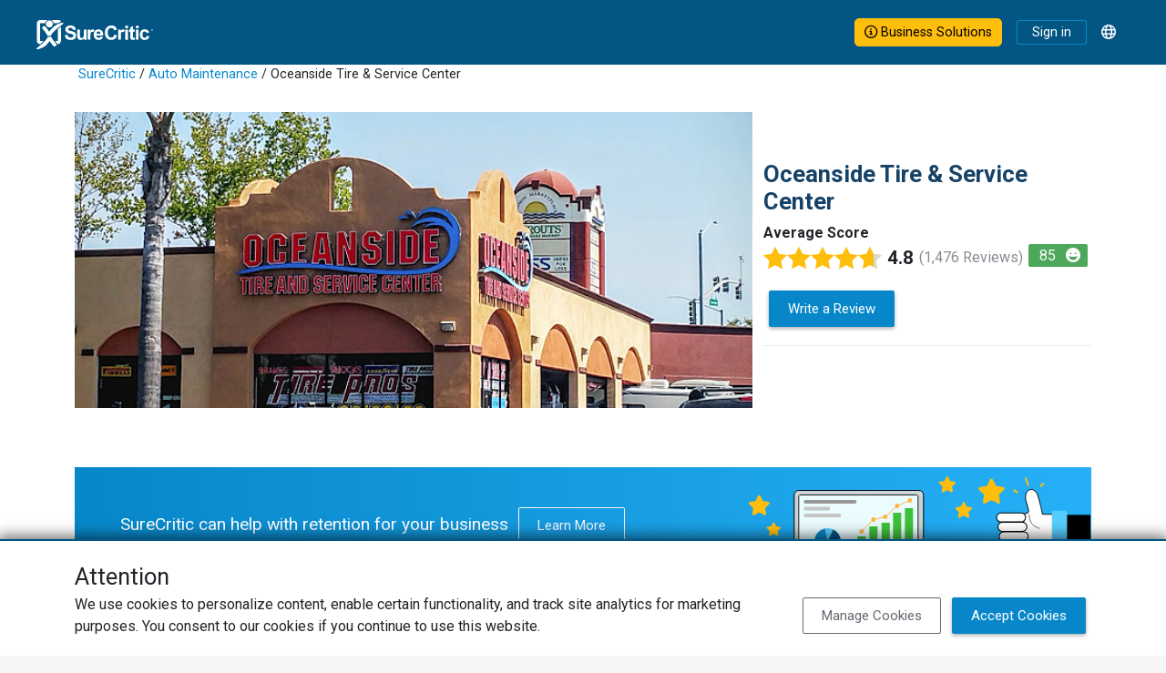

--- FILE ---
content_type: text/html; charset=utf-8
request_url: https://www.surecritic.com/reviews/oceanside-tire-and-service-center
body_size: 10137
content:
<!DOCTYPE html>
<html lang="en">
<head>
<title>Oceanside Tire & Service Center | Oceanside, CA | Verified Customer Reviews</title>
<meta name="csrf-param" content="authenticity_token" />
<meta name="csrf-token" content="hbN9cZfTkor0VhUgzg28tjYGMUHYSFmoh6luf-uSFc-ENggWraIgnCwrIphdFv02wVAFf3XuuAH9k4UohNhHkA" />
<meta http-equiv="content-type" content="text/html;charset=UTF-8" />
<meta http-equiv="content-language" content="en" />
<meta name="description" content="1476 reviews for Oceanside Tire &amp; Service Center. On 03/28/2024, TOM N. wrote &#39;Awesome customer service!  Awesome customer service on my vehicle repair.   I...&#39;" />
<meta name="keywords" content="Oceanside Tire &amp; Service Center,customer,reviews,ratings,Auto Maintenance,499 College Blvd,Oceanside,CA,920575435,Auto Repair,Car Maintenance" />
<meta name="viewport" content="width=device-width, initial-scale=1, maximum-scale=1.0, user-scalable=0" />
<meta name="robots" content="max-image-preview:large" />
<meta name="thumbnail" content="//s3-us-west-2.amazonaws.com/assets.surecritic.com/prod/business_images/4984/image_profile.PNG?1670017902" />
<meta name="image" content="//s3-us-west-2.amazonaws.com/assets.surecritic.com/prod/business_images/4984/image_profile.PNG?1670017902" />


<script type="application/ld+json">{"@context":"http://schema.org","@type":"WebSite","name":"SureCritic","url":"https://www.surecritic.com/"}</script>
<link href="/favicon.ico?1" rel="shortcut icon" type="image/x-icon">
<link href="https://www.surecritic.com/reviews/oceanside-tire-and-service-center" rel="canonical">
<link href="https://www.surecritic.com/reviews/oceanside-tire-and-service-center" hreflang="en" rel="alternate">
<link href="https://www.surecritic.ca/reviews/oceanside-tire-and-service-center" hreflang="en-CA" rel="alternate">
<link href="https://fr.surecritic.ca/reviews/oceanside-tire-and-service-center" hreflang="fr-CA" rel="alternate">
<link href="https://es.surecritic.com/reviews/oceanside-tire-and-service-center" hreflang="es" rel="alternate">
<link href="https://c66.surecritic.com/reviews/oceanside-tire-and-service-center" hreflang="en" rel="alternate">
<link href="https://www.surecritic.com/reviews/oceanside-tire-and-service-center" hreflang="x-default" rel="alternate">

<script crossorigin="anonymous" src="https://kit.fontawesome.com/397d6e1e6a.js"></script>
<link rel="stylesheet" href="https://dd5cthgnln9mv.cloudfront.net/assets/application_public_v3-305274f744e6f5729dfb047e75b735b490b873dcaa188c3f63c222ea4eba4a4c.css" />

<style id="business-custom-css">:root { --color-primary-darken: #a92626; }</style>
<meta content="Oceanside Tire &amp; Service Center" property="og:title">
<meta content="company" property="og:type">
<meta content="https://www.surecritic.com/reviews/oceanside-tire-and-service-center" property="og:url">
<meta content="SureCritic" property="og:site_name">
<meta content="1476 reviews for Oceanside Tire &amp; Service Center. On 03/28/2024, TOM N. wrote &quot;Awesome customer service!  Awesome customer service on my vehicle repair.   I...&quot;" property="og:description">
<meta content="499 College Blvd, Ste A" property="og:street-address">
<meta content="Oceanside" property="og:locality">
<meta content="CA" property="og:region">
<meta content="920575435" property="og:postal-code">
<meta content="United States" property="og:country-name">
<meta content="(760) 940-1100" property="og:phone_number">
<meta content="33.2441907" property="og:latitude">
<meta content="-117.2901834" property="og:longitude">

<script id="rich-results-reviews" type="application/ld+json">{"@context":"http://schema.org","@type":"LocalBusiness","name":"Oceanside Tire \u0026 Service Center","address":{"@type":"PostalAddress","streetAddress":"499 College Blvd, Ste A","addressLocality":"Oceanside","addressRegion":"CA","postalCode":"920575435","addressCountry":"United States"},"telephone":"+17609401100","latitude":"33.2441907","longitude":"-117.2901834","openingHoursSpecification":[{"@type":"OpeningHoursSpecification","dayOfWeek":{"@type":"DayOfWeek","name":"Monday"},"opens":"2000-01-01T08:00:00-08:00","closes":"2000-01-01T17:00:00-08:00"},{"@type":"OpeningHoursSpecification","dayOfWeek":{"@type":"DayOfWeek","name":"Tuesday"},"opens":"2000-01-01T08:00:00-08:00","closes":"2000-01-01T17:00:00-08:00"},{"@type":"OpeningHoursSpecification","dayOfWeek":{"@type":"DayOfWeek","name":"Wednesday"},"opens":"2000-01-01T08:00:00-08:00","closes":"2000-01-01T17:00:00-08:00"},{"@type":"OpeningHoursSpecification","dayOfWeek":{"@type":"DayOfWeek","name":"Thursday"},"opens":"2000-01-01T08:00:00-08:00","closes":"2000-01-01T17:00:00-08:00"},{"@type":"OpeningHoursSpecification","dayOfWeek":{"@type":"DayOfWeek","name":"Friday"},"opens":"2000-01-01T08:00:00-08:00","closes":"2000-01-01T17:00:00-08:00"},{"@type":"OpeningHoursSpecification","dayOfWeek":{"@type":"DayOfWeek","name":"Saturday"},"opens":"2000-01-01T08:00:00-08:00","closes":"2000-01-01T17:00:00-08:00"},{"@type":"OpeningHoursSpecification","dayOfWeek":{"@type":"DayOfWeek","name":"Sunday"}}],"url":"https://www.surecritic.com/reviews/oceanside-tire-and-service-center","image":"https://s3-us-west-2.amazonaws.com/assets.surecritic.com/prod/business_images/4984/image_profile.PNG?1670017902","aggregateRating":{"@type":"AggregateRating","ratingValue":"4.8","reviewCount":1476,"ratingCount":1476,"bestRating":5,"worstRating":1}}</script>


<script src="https://ucarecdn.com/libs/widget/3.x/uploadcare.full.min.js"></script><script>
//<![CDATA[
UPLOADCARE_PUBLIC_KEY = 'e76edcdcaa9db56e36c0';
UPLOADCARE_PREVIEW_STEP = true;
UPLOADCARE_CLEARABLE = true;
UPLOADCARE_TABS = 'file camera';
UPLOADCARE_LIVE = true;
UPLOADCARE_MANUAL_START = false;
UPLOADCARE_LOCALE = 'en';
UPLOADCARE_LOCALE_TRANSLATIONS = {"buttons":{"cancel":"Cancel","remove":"Remove","choose":{"files":{"one":"Choose an image"}}},"dialog":{"tabs":{"names":{"file":"Local Images"},"file":{"drag":"Drag \u0026 drop an image","button":"Choose an image"}}}};
//]]>
</script>
</head>
<body class="" data-add-geoplugin="true">
<!-- / Main SC Modal Template -->
<div class="modal" id="sc-modal" role="dialog" tabindex="+1">
<div class="modal-dialog modal-dialog-centered modal-dialog-scrollable" role="document">
<div class="modal-content" id="sc-modal-content">
<div class="modal-header" id="sc-modal-header">
<div class="modal-title d-inline" id="sc-modal-header-title"></div>
<button class="btn-close align-self-start" data-bs-dismiss="modal" type="button">
<span class="visually-hidden">Close</span>
</button>
</div>
<div class="modal-body" id="sc-modal-body">
<div class="flash-container flash-message-modal">
</div>

</div>
<div class="modal-footer" id="sc-modal-footer">
<a class="btn btn-outline-primary" data-bs-dismiss="modal" href="">Close</a>
</div>
</div>
</div>
</div>


<div class="header-banner-container">
<div class="header-banner-row">
<div class="header-logo-col">
<div class="header-logo">
<a href="/"><img alt="SureCritic Logo" loading="lazy" src="https://dd5cthgnln9mv.cloudfront.net/assets/sc_logo_white_2023-ab0606e3bc47fba986a33a4cfad3de07d98402a5f3e95d5f40328f297157d2e2.svg" /></a>
</div>
<div class="header-nav">
</div>
</div>
<div class="header-menu-col">
<a class="btn btn-outline-primary business-solutions-button nav-bar-button-large" href="https://learn.surecritic.com"><i class="fa-regular fa-circle-info"></i> Business Solutions
</a><a class="btn btn-outline-primary sign-in-link" href="/signin">Sign in</a>
<div class="dropdown ms-2">
<div class="dropdown-toggle language-button" data-bs-toggle="dropdown" id="language-button" type="button">
<div class="language-icon-container"><i class="fa-regular fa-globe"></i></div>
</div>
<div aria-labelledby="language-button" class="language-dropdown-menu dropdown-menu dropdown-menu-end">
<a class="dropdown-item" href="https://www.surecritic.com/reviews/oceanside-tire-and-service-center">English</a>
<a class="dropdown-item" href="https://es.surecritic.com/reviews/oceanside-tire-and-service-center">Español</a>
</div>
</div>
</div>
</div>
</div>

<div class="business-custom-bg-container">
<div class="container">
<div class="breadcrumb bg-inherit"><a href="/">SureCritic</a> &#47; <a href="/auto-maintenance">Auto Maintenance</a> &#47; Oceanside Tire &amp; Service Center</div>
</div>
</div>
<div id="brp-floating-navbar">
<div id="floating-navbar">
<div class="floating-navbar-container">
<div class="floating-navbar-row">
<div class="floating-nav-col m-0 p-0" id="floating-navbar-left">
<div class="header-logo">
<a href="/"><img alt="surecritic-logo" loading="lazy" src="https://dd5cthgnln9mv.cloudfront.net/assets/sc_checkman_2023-3724d85ec29cfb41d93be817e7259191846b0df5e44b57244f38930957ec0cd7.svg" /></a>
</div>
<div class="left-items">
<a class="brp-business" href="#">
<i class="fa-regular fa-chevron-up"></i>
<p class="business-name">Oceanside Tire & Service Center</p>
</a>
</div>
</div>
<div class="floating-nav-col m-0 p-0" id="floating-navbar-center">
<div class="center-items">
</div>
</div>
<div class="floating-nav-col m-0 p-0" id="floating-navbar-right">
<div class="right-items">
<a class="write-a-review btn btn-primary btn-write-review" href="/reviews/oceanside-tire-and-service-center/r/new" rel="nofollow">Write a Review</a>
</div>
</div>
</div>
</div>
</div>

</div>
<div class="business-custom-bg-container" id="business-review-page">
<div class="container">
<div id="flash">
<div class="flash-container flash-message-admin">
</div>

</div>
<div class="two-column-row pt-0">
<div class="two-column-col hero-col px-0">
<div class="business-image-wrapper">
<img loading="lazy" alt="business image" itemprop="contentUrl" src="//s3-us-west-2.amazonaws.com/assets.surecritic.com/prod/business_images/4984/image_profile.PNG?1670017902" />
</div>
</div>
<div class="two-column-col sidekick-col left-aligned pe-sm-0">
<h1 class="title primary">Oceanside Tire & Service Center</h1>
<div>
<div class="fw-bold">Average Score</div>
<div class="star-rating bottom-spacer float-start star-rating-xl">
<!--[if !(IE)]><!--><span><img title="Overall Rating 4.8/5" alt="Overall Rating 4.8/5" data-bs-toggle="tooltip" src="https://www.surecritic.com/assets/star2-1.svg" /><img title="Overall Rating 4.8/5" alt="Overall Rating 4.8/5" data-bs-toggle="tooltip" src="https://www.surecritic.com/assets/star2-1.svg" /><img title="Overall Rating 4.8/5" alt="Overall Rating 4.8/5" data-bs-toggle="tooltip" src="https://www.surecritic.com/assets/star2-1.svg" /><img title="Overall Rating 4.8/5" alt="Overall Rating 4.8/5" data-bs-toggle="tooltip" src="https://www.surecritic.com/assets/star2-1.svg" /><img title="Overall Rating 4.8/5" alt="Overall Rating 4.8/5" data-bs-toggle="tooltip" src="https://www.surecritic.com/assets/star2-3q.svg" /></span><!--<![endif]--><!--[if IE]><span><img title="Overall Rating 4.8/5" alt="Overall Rating 4.8/5" data-bs-toggle="tooltip" src="https://www.surecritic.com/assets/star2-1.png" /><img title="Overall Rating 4.8/5" alt="Overall Rating 4.8/5" data-bs-toggle="tooltip" src="https://www.surecritic.com/assets/star2-1.png" /><img title="Overall Rating 4.8/5" alt="Overall Rating 4.8/5" data-bs-toggle="tooltip" src="https://www.surecritic.com/assets/star2-1.png" /><img title="Overall Rating 4.8/5" alt="Overall Rating 4.8/5" data-bs-toggle="tooltip" src="https://www.surecritic.com/assets/star2-1.png" /><img title="Overall Rating 4.8/5" alt="Overall Rating 4.8/5" data-bs-toggle="tooltip" src="https://www.surecritic.com/assets/star2-3q.png" /></span><!--<![endif]-->
<div class="avg-rating">4.8</div>
<div class="review-count">(1,476 Reviews)</div>
</div>

<div class="float-start bottom-spacer">
<div class="nps-rating-container" data-bs-html="true" data-bs-placement="top" data-bs-title="Net Promoter Score&lt;sup&gt;®&lt;/sup&gt; indicates a customer&#39;s willingness to recommend a business. &lt;p&gt;&lt;br&gt; NPS&lt;sup&gt;®&lt;/sup&gt; is calculated from the responses to the question &quot;How likely are you to recommend this business to a friend or colleague?&quot; on a scale of ten, subtracting % of detractors &lt;br&gt;(0 - 6) from % of promoters (9 - 10).&lt;p&gt;&lt;i class=&quot;fas fa-grin&quot;&gt;&lt;/i&gt;&amp;ensp; 100 to 70 &lt;br&gt;&lt;i class=&quot;fas fa-face-meh&quot;&gt;&lt;/i&gt;&amp;ensp; 69 to 0&lt;br&gt;&lt;i class=&quot;fas fa-face-frown&quot;&gt;&lt;/i&gt;&amp;ensp; -1 to -100" data-bs-toggle="tooltip" id="nps-rating-container">
<div class="grin">
85
<i class="fas fa-grin"></i>
</div>
</div>

</div>
</div>
<div class="d-flex flex-row flex-start">
<a class="btn btn-primary btn-write-review" href="/reviews/oceanside-tire-and-service-center/r/new" rel="nofollow">Write a Review</a>
</div>
<hr>
<div class="align-items-end">

</div>
</div>
</div>
<div class="full-width-banner">
<a class="text-decoration-none" href="https://learn.surecritic.com">
<div class="retention-banner">
<div class="call-to-action">
SureCritic can help with retention for your business
<div class="btn btn-outline-light">Learn More</div>
</div>
<img alt="" src="https://dd5cthgnln9mv.cloudfront.net/assets/business_retention-4b900c1a1ab5585601c8a8283f8daa02ee5d5da81fe4a18257769d042467aaaa.svg" />
</div>
</a>
</div>
</div>
</div>
<div class="tab-content-container">
<div class="tab-content">
<div class="business-tab-pane tab-pane fade show active" data-loaded="false" id="business-tab-1341-" role="tabpanel">
<div class="two-column-row">
<div class="two-column-col left">
<div class="row">
<div class="col">
<h2 class="title">Score Details</h2>
</div>
</div>
<div class="row">
<div class="col">
<div class="business-rating-bar-container">
<a format="js" data-remote="true" href="/reviews/oceanside-tire-and-service-center?rating=5"><div class="business-rating-row">
<div class="progress-label-col">
<div>5 stars</div>
</div>
<div class="progress-bar-col">
<div class="progress">
<div aria-valuemax="100" aria-valuemin="0" aria-valuenow="88" class="progress-bar" role="progressbar" style="width: 0%;"></div>
</div>
</div>
<div class="progress-rating-col">
<div class="progress-rating-count">88%</div>
</div>
</div>
</a></div>
<div class="business-rating-bar-container">
<a format="js" data-remote="true" href="/reviews/oceanside-tire-and-service-center?rating=4"><div class="business-rating-row">
<div class="progress-label-col">
<div>4 stars</div>
</div>
<div class="progress-bar-col">
<div class="progress">
<div aria-valuemax="100" aria-valuemin="0" aria-valuenow="7" class="progress-bar" role="progressbar" style="width: 0%;"></div>
</div>
</div>
<div class="progress-rating-col">
<div class="progress-rating-count">7%</div>
</div>
</div>
</a></div>
<div class="business-rating-bar-container">
<a format="js" data-remote="true" href="/reviews/oceanside-tire-and-service-center?rating=3"><div class="business-rating-row">
<div class="progress-label-col">
<div>3 stars</div>
</div>
<div class="progress-bar-col">
<div class="progress">
<div aria-valuemax="100" aria-valuemin="0" aria-valuenow="2" class="progress-bar" role="progressbar" style="width: 0%;"></div>
</div>
</div>
<div class="progress-rating-col">
<div class="progress-rating-count">2%</div>
</div>
</div>
</a></div>
<div class="business-rating-bar-container">
<a format="js" data-remote="true" href="/reviews/oceanside-tire-and-service-center?rating=2"><div class="business-rating-row">
<div class="progress-label-col">
<div>2 stars</div>
</div>
<div class="progress-bar-col">
<div class="progress">
<div aria-valuemax="100" aria-valuemin="0" aria-valuenow="0" class="progress-bar" role="progressbar" style="width: 0%;"></div>
</div>
</div>
<div class="progress-rating-col">
<div class="progress-rating-count"><1%</div>
</div>
</div>
</a></div>
<div class="business-rating-bar-container">
<a format="js" data-remote="true" href="/reviews/oceanside-tire-and-service-center?rating=1"><div class="business-rating-row">
<div class="progress-label-col">
<div>1 star</div>
</div>
<div class="progress-bar-col">
<div class="progress">
<div aria-valuemax="100" aria-valuemin="0" aria-valuenow="1" class="progress-bar" role="progressbar" style="width: 0%;"></div>
</div>
</div>
<div class="progress-rating-col">
<div class="progress-rating-count">1%</div>
</div>
</div>
</a></div>

</div>
</div>
<div class="row">
<div class="col rating-chart-container d-none">
<div class="rating-chart-header">
<h2 class="heading6">Last 30 Day Trend</h2>
<div class="business-status">
<i class="fa-regular fa-user-check"></i>
<span class="chart-tooltip" data-bs-placement="top" data-bs-title="This business is currently not asking customers for reviews." data-bs-toggle="tooltip">Inactive Business</span>
</div>
</div>
<div class="business-rating-chart" data-business-slug="oceanside-tire-and-service-center" id="business-rating-chart-1341"></div>
</div>
</div>
<div class="mt-4 bordered-mobile">
<h2 class="pt-2 title">ReScore Reviews<sup>&#8482;</sup></h2>
</div>
<div class="row pt-3">
<div class="col-auto bottom-spacer">
<div class="fw-bold d-inline-block pe-2">ReScore</div>
<div class="star-rating float-start star-rating-xl d-inline-block">
<!--[if !(IE)]><!--><span><img title="Overall Rating 0.0/5" alt="Overall Rating 0.0/5" data-bs-toggle="tooltip" src="https://www.surecritic.com/assets/star2-0.svg" /><img title="Overall Rating 0.0/5" alt="Overall Rating 0.0/5" data-bs-toggle="tooltip" src="https://www.surecritic.com/assets/star2-0.svg" /><img title="Overall Rating 0.0/5" alt="Overall Rating 0.0/5" data-bs-toggle="tooltip" src="https://www.surecritic.com/assets/star2-0.svg" /><img title="Overall Rating 0.0/5" alt="Overall Rating 0.0/5" data-bs-toggle="tooltip" src="https://www.surecritic.com/assets/star2-0.svg" /><img title="Overall Rating 0.0/5" alt="Overall Rating 0.0/5" data-bs-toggle="tooltip" src="https://www.surecritic.com/assets/star2-0.svg" /></span><!--<![endif]--><!--[if IE]><span><img title="Overall Rating 0.0/5" alt="Overall Rating 0.0/5" data-bs-toggle="tooltip" src="https://www.surecritic.com/assets/star2-0.png" /><img title="Overall Rating 0.0/5" alt="Overall Rating 0.0/5" data-bs-toggle="tooltip" src="https://www.surecritic.com/assets/star2-0.png" /><img title="Overall Rating 0.0/5" alt="Overall Rating 0.0/5" data-bs-toggle="tooltip" src="https://www.surecritic.com/assets/star2-0.png" /><img title="Overall Rating 0.0/5" alt="Overall Rating 0.0/5" data-bs-toggle="tooltip" src="https://www.surecritic.com/assets/star2-0.png" /><img title="Overall Rating 0.0/5" alt="Overall Rating 0.0/5" data-bs-toggle="tooltip" src="https://www.surecritic.com/assets/star2-0.png" /></span><!--<![endif]-->
</div>
</div>
<div class="col-auto bottom-spacer">
<div class="fw-bold d-inline-block pe-2">Original Review</div>
<div class="star-rating float-start star-rating-xl d-inline-block">
<!--[if !(IE)]><!--><span><img title="Overall Rating 0.0/5" alt="Overall Rating 0.0/5" data-bs-toggle="tooltip" src="https://www.surecritic.com/assets/star2-0.svg" /><img title="Overall Rating 0.0/5" alt="Overall Rating 0.0/5" data-bs-toggle="tooltip" src="https://www.surecritic.com/assets/star2-0.svg" /><img title="Overall Rating 0.0/5" alt="Overall Rating 0.0/5" data-bs-toggle="tooltip" src="https://www.surecritic.com/assets/star2-0.svg" /><img title="Overall Rating 0.0/5" alt="Overall Rating 0.0/5" data-bs-toggle="tooltip" src="https://www.surecritic.com/assets/star2-0.svg" /><img title="Overall Rating 0.0/5" alt="Overall Rating 0.0/5" data-bs-toggle="tooltip" src="https://www.surecritic.com/assets/star2-0.svg" /></span><!--<![endif]--><!--[if IE]><span><img title="Overall Rating 0.0/5" alt="Overall Rating 0.0/5" data-bs-toggle="tooltip" src="https://www.surecritic.com/assets/star2-0.png" /><img title="Overall Rating 0.0/5" alt="Overall Rating 0.0/5" data-bs-toggle="tooltip" src="https://www.surecritic.com/assets/star2-0.png" /><img title="Overall Rating 0.0/5" alt="Overall Rating 0.0/5" data-bs-toggle="tooltip" src="https://www.surecritic.com/assets/star2-0.png" /><img title="Overall Rating 0.0/5" alt="Overall Rating 0.0/5" data-bs-toggle="tooltip" src="https://www.surecritic.com/assets/star2-0.png" /><img title="Overall Rating 0.0/5" alt="Overall Rating 0.0/5" data-bs-toggle="tooltip" src="https://www.surecritic.com/assets/star2-0.png" /></span><!--<![endif]-->
</div>
</div>
</div>
<div class="row pt-3">
<div class="col-auto pt-1">
<div class="rescore-icon-stat">
<div class="fa-stack fa-2x">
<i class="fas fa-circle fa-stack-2x"></i>
<i class="fas fa-clipboard-list-check fa-stack-1x fa-inverse"></i>
</div>
<div class="rescore-icon-value-container">
<div class="rescore-icon-value">0</div>
<div class="rescore-icon-text">Total ReScores<sup>&#8482;</sup></div>
</div>
</div>
</div>
<div class="col-auto pt-1">
<div class="rescore-icon-stat">
<div class="fa-stack fa-2x">
<i class="fas fa-circle fa-stack-2x"></i>
<i class="fas fa-analytics fa-stack-1x fa-inverse"></i>
</div>
<div class="rescore-icon-value-container">
<div class="rescore-icon-value">-</div>
<div class="rescore-icon-text">ReScore<sup>&#8482;</sup> Average</div>
</div>
</div>
</div>
<div class="col-auto pt-1">
<div class="rescore-icon-stat">
<div class="fa-stack fa-2x">
<i class="fas fa-circle fa-stack-2x"></i>
<i class="fa-stack-1x fa-inverse fas fa-grin"></i>
</div>
<div class="rescore-icon-value-container">
<div class="rescore-icon-value">85</div>
<div class="rescore-icon-text">Net Promoter Score <sup>&#0174;</sup></div>
</div>
</div>
</div>
</div>
</div>
<div class="two-column-col right bordered-mobile">
<div class="row mt-4 mt-sm-0">
<div class="col-auto">
<h2 class="title">Business Details</h2>
</div>
</div>
<div class="row">
<div class="business-summary-col">
<div class="fw-bold">About</div>
<p class="about">
<span class="top-about">Our experienced mechanics are ready and able to help you tackle your auto repair needs. We handle every repair with accuracy and integrity. Our staff offers years of experience to help you make the best decision for your vehicle; from choosing the best oil for your engine, to addressing complex repair decisions. We will provide honest</span>
<span class="full-about d-none">Our experienced mechanics are ready and able to help you tackle your auto repair needs. We handle every repair with accuracy and integrity. Our staff offers years of experience to help you make the best decision for your vehicle; from choosing the best oil for your engine, to addressing complex repair decisions. We will provide honest advice to help maintain the life of your vehicle. Come see us for preventative maintenance, we might even save you from costly repairs down the road. A quick vehicle check-up now may save you precious dollars later on.</span>
<a class="business-about-toggle" data-bs-target="business-tab-1341-" data-bs-toggle="collapse">...more</a>
</p>
<div class="fw-bold pt-3">Categories</div>
<a href="/auto-maintenance">Auto Maintenance</a>, <a href="/auto-repair">Auto Repair</a>, <a href="/car-maintenance">Car Maintenance</a>
</div>
<div class="business-detail-col">
<div class="fw-bold">Contact</div>
<div class="business-detail-inner-row">
<div class="icon-col">
<i class="fa-regular fa-phone"></i>
</div>
<div class="detail-col">
<span>(760) 940-1100</span>
</div>
</div>
<div class="business-detail-inner-row">
<div class="icon-col">
<div class="hours-icon"><i class="fa-regular fa-clock closed"></i></div>
</div>
<div class="detail-col">
<div class="closed">Closed</div>
<a class="biz-hours-button btn btn-inner-detail btn-sm btn-outline-primary collapse show" data-bs-toggle="popover" data-bs-trigger="focus" role="button" tabindex="0">Business Hours</a>
</div>
<div class="hide d-none" id="biz-hour-popover">
<h2 class="heading5 business-hours-modal-title">Business Hours</h2>
<div class="business-hour-dropdown">
<div class="row">
<div class="col text-center">
<div class="row">
<b class="col-3 text-start">Mon</b>
<div class="col-7">8:00 AM - 5:00 PM</div>
</div>
<div class="row">
<b class="col-3 text-start">Tue</b>
<div class="col-7">8:00 AM - 5:00 PM</div>
</div>
<div class="row">
<b class="col-3 text-start">Wed</b>
<div class="col-7">8:00 AM - 5:00 PM</div>
</div>
<div class="row">
<b class="col-3 text-start">Thu</b>
<div class="col-7">8:00 AM - 5:00 PM</div>
</div>
<div class="row">
<b class="col-3 text-start">Fri</b>
<div class="col-7">8:00 AM - 5:00 PM</div>
</div>
<div class="row">
<b class="col-3 text-start">Sat</b>
<div class="col-7">8:00 AM - 5:00 PM</div>
</div>
<div class="row">
<b class="col-3 text-start">Sun</b>
<div class="col-7">closed</div>
</div>
<div class="row">
<small class="col-10 my-1">* <span class="translation_missing" title="translation missing: en.time.zone.Pacific Time (US &amp; Canada)">Pacific Time (Us &amp; Canada)</span></small>
</div>
</div>
</div>
</div>
</div>
</div>
<div class="business-detail-inner-row">
<div class="icon-col">
<i class="fa-regular fa-location-pin-check"></i>
</div>
<div class="detail-col">
499 College Blvd
Ste A
Oceanside, CA 92057-5435
<div class="directions-container">
<a class="btn btn-inner-detail btn-sm btn-outline-primary" href="http://maps.google.com/maps?q=Oceanside Tire &amp; Service Center@33.2441907,-117.2901834">Get Directions</a>
</div>
</div>
</div>
</div>
</div>
<div class="row">
<div class="col">

</div>
</div>
<div class="employee-thumbnails-container" data-business-id="1341" id="employee-thumbnail-container-1341"></div>
</div>
</div>
</div>

</div>
</div>
<div class="container-fluid bg-light px-0">
<div class="container px-0">
<div class="two-column-row">
<div class="two-column-col hero-col">
<div class="card">
<div class="card-body" id="brp-review-summary-card">
<div class="card-title mb-0">
<div class="row w-100 m-0">
<div class="col ps-0">
<div id="brp-reviews-title">
<div class="heading4">Oceanside Tire & Service Center's Reviews</div>
<div class="star-rating bottom-spacer float-start star-rating-md">
<!--[if !(IE)]><!--><span><img title="Overall Rating 4.8/5" alt="Overall Rating 4.8/5" data-bs-toggle="tooltip" src="https://www.surecritic.com/assets/star2-1.svg" /><img title="Overall Rating 4.8/5" alt="Overall Rating 4.8/5" data-bs-toggle="tooltip" src="https://www.surecritic.com/assets/star2-1.svg" /><img title="Overall Rating 4.8/5" alt="Overall Rating 4.8/5" data-bs-toggle="tooltip" src="https://www.surecritic.com/assets/star2-1.svg" /><img title="Overall Rating 4.8/5" alt="Overall Rating 4.8/5" data-bs-toggle="tooltip" src="https://www.surecritic.com/assets/star2-1.svg" /><img title="Overall Rating 4.8/5" alt="Overall Rating 4.8/5" data-bs-toggle="tooltip" src="https://www.surecritic.com/assets/star2-3q.svg" /></span><!--<![endif]--><!--[if IE]><span><img title="Overall Rating 4.8/5" alt="Overall Rating 4.8/5" data-bs-toggle="tooltip" src="https://www.surecritic.com/assets/star2-1.png" /><img title="Overall Rating 4.8/5" alt="Overall Rating 4.8/5" data-bs-toggle="tooltip" src="https://www.surecritic.com/assets/star2-1.png" /><img title="Overall Rating 4.8/5" alt="Overall Rating 4.8/5" data-bs-toggle="tooltip" src="https://www.surecritic.com/assets/star2-1.png" /><img title="Overall Rating 4.8/5" alt="Overall Rating 4.8/5" data-bs-toggle="tooltip" src="https://www.surecritic.com/assets/star2-1.png" /><img title="Overall Rating 4.8/5" alt="Overall Rating 4.8/5" data-bs-toggle="tooltip" src="https://www.surecritic.com/assets/star2-3q.png" /></span><!--<![endif]-->
<div class="avg-rating avg-rating-md">4.8</div>
<div class="review-count review-count-md">(1,476 Reviews)</div>
</div>


</div>
</div>
<div class="col pe-0">
<div class="float-end">
<a class="btn btn-success me-0 btn-write-review" href="/reviews/oceanside-tire-and-service-center/r/new" rel="nofollow">Write a Review</a>
</div>
<div class="clearfix"></div>
</div>
</div>
<div id="brp-keywords">
<hr>
<div id="keywords-wrapper">
<h2 class="heading6 keywords-title">Reviews that include</h2>
<div id="keywords">
<div class="keyword">
<a class="keyword-link" data-business-slug="oceanside-tire-and-service-center" href="#brp-review-summary-card"><span class="search-label">Tires</span>
<span class="count">108</span>
</a></div>
<div class="keyword">
<a class="keyword-link" data-business-slug="oceanside-tire-and-service-center" href="#brp-review-summary-card"><span class="search-label">Tire</span>
<span class="count">95</span>
</a></div>
<div class="keyword">
<a class="keyword-link" data-business-slug="oceanside-tire-and-service-center" href="#brp-review-summary-card"><span class="search-label">Oceanside Tire</span>
<span class="count">46</span>
</a></div>
<div class="keyword">
<a class="keyword-link" data-business-slug="oceanside-tire-and-service-center" href="#brp-review-summary-card"><span class="search-label">Oil Change</span>
<span class="count">40</span>
</a></div>
<div class="keyword">
<a class="keyword-link" data-business-slug="oceanside-tire-and-service-center" href="#brp-review-summary-card"><span class="search-label">Care</span>
<span class="count">37</span>
</a></div>
</div>
</div>

</div>
</div>
</div>
</div>
<div class="card">
<div class="card-body">
<div class="card-text text-muted d-flex align-items-center">
<i class="fa-regular fa-search"></i>
<div id="search-input">
<input class="form-control border-0 brp-review-search" id="review-search-field" placeholder="Search Reviews" type="text" value="">
<div class="clear-form d-none"><i class="fa-regular fa-rectangle-xmark"></i></div>

</div>
</div>
</div>
</div>
<div class="card" id="brp-reviews-card">
<div class="card-body">
<div class="card-text">
<div class="row">
<div class="col">
<div class="p-2 my-1 fw-bold">Recent Reviews</div>
</div>
<div class="col text-end">
<div id="review-sort-dropdown"><div class="dropdown">
<button aria-expanded="false" aria-haspopup="true" class="btn dropdown-toggle" data-bs-toggle="dropdown" role="button">
Most Recent
</button>
<div class="dropdown-menu dropdown-menu-end">
<a class="dropdown-item" data-remote href="/reviews/oceanside-tire-and-service-center?sort=default">Most Recent</a>
<a class="dropdown-item" data-remote href="/reviews/oceanside-tire-and-service-center?sort=has_responses">Business responses</a>
<a class="dropdown-item" data-remote href="/reviews/oceanside-tire-and-service-center?sort=has_rescores">ReScore</a>
<a class="dropdown-item" data-remote href="/reviews/oceanside-tire-and-service-center?sort=rating_desc">Highest rating</a>
<a class="dropdown-item" data-remote href="/reviews/oceanside-tire-and-service-center?sort=rating_asc">Lowest rating</a>
<a class="dropdown-item" data-remote href="/reviews/oceanside-tire-and-service-center?sort=recommends_desc">Would recommend</a>
<a class="dropdown-item" data-remote href="/reviews/oceanside-tire-and-service-center?sort=recommends_asc">Would not recommend</a>
</div>
</div>
</div>
</div>
</div>
</div>
<div class="card-text">
<div class="reviews-container" data-business-slug="oceanside-tire-and-service-center">
</div>
</div>
<div class="card-text border-top">
<div id="reviews-pagination">
</div>
</div>
</div>
</div>
</div>
<div class="two-column-col sidekick-col">
<div class="row">
<div class="card w-100">
<div class="card-body">
<div class="card-title">
<div class="heading4">Businesses Near You</div>
</div>
<div class="card-body">
<div class="business-card-body">
<div class="title-row row">
<div class="title"><a href="/reviews/d-and-j-auto-doctors">D &amp; J Auto Doctors</a></div>
<div class="nps-rating-container" data-bs-html="true" data-bs-placement="top" data-bs-title="Net Promoter Score&lt;sup&gt;®&lt;/sup&gt; indicates a customer&#39;s willingness to recommend a business. &lt;p&gt;&lt;br&gt; NPS&lt;sup&gt;®&lt;/sup&gt; is calculated from the responses to the question &quot;How likely are you to recommend this business to a friend or colleague?&quot; on a scale of ten, subtracting % of detractors &lt;br&gt;(0 - 6) from % of promoters (9 - 10).&lt;p&gt;&lt;i class=&quot;fas fa-grin&quot;&gt;&lt;/i&gt;&amp;ensp; 100 to 70 &lt;br&gt;&lt;i class=&quot;fas fa-face-meh&quot;&gt;&lt;/i&gt;&amp;ensp; 69 to 0&lt;br&gt;&lt;i class=&quot;fas fa-face-frown&quot;&gt;&lt;/i&gt;&amp;ensp; -1 to -100" data-bs-toggle="tooltip" id="nps-rating-container">
<div class="grin">
98
<i class="fas fa-grin"></i>
</div>
</div>

</div>
<div class="row">
<div class="star-rating bottom-spacer float-start star-rating-md">
<!--[if !(IE)]><!--><span><img title="Overall Rating 5.0/5" alt="Overall Rating 5.0/5" data-bs-toggle="tooltip" src="https://www.surecritic.com/assets/star2-1.svg" /><img title="Overall Rating 5.0/5" alt="Overall Rating 5.0/5" data-bs-toggle="tooltip" src="https://www.surecritic.com/assets/star2-1.svg" /><img title="Overall Rating 5.0/5" alt="Overall Rating 5.0/5" data-bs-toggle="tooltip" src="https://www.surecritic.com/assets/star2-1.svg" /><img title="Overall Rating 5.0/5" alt="Overall Rating 5.0/5" data-bs-toggle="tooltip" src="https://www.surecritic.com/assets/star2-1.svg" /><img title="Overall Rating 5.0/5" alt="Overall Rating 5.0/5" data-bs-toggle="tooltip" src="https://www.surecritic.com/assets/star2-1.svg" /></span><!--<![endif]--><!--[if IE]><span><img title="Overall Rating 5.0/5" alt="Overall Rating 5.0/5" data-bs-toggle="tooltip" src="https://www.surecritic.com/assets/star2-1.png" /><img title="Overall Rating 5.0/5" alt="Overall Rating 5.0/5" data-bs-toggle="tooltip" src="https://www.surecritic.com/assets/star2-1.png" /><img title="Overall Rating 5.0/5" alt="Overall Rating 5.0/5" data-bs-toggle="tooltip" src="https://www.surecritic.com/assets/star2-1.png" /><img title="Overall Rating 5.0/5" alt="Overall Rating 5.0/5" data-bs-toggle="tooltip" src="https://www.surecritic.com/assets/star2-1.png" /><img title="Overall Rating 5.0/5" alt="Overall Rating 5.0/5" data-bs-toggle="tooltip" src="https://www.surecritic.com/assets/star2-1.png" /></span><!--<![endif]-->
<div class="avg-rating avg-rating-md">5.0</div>
<div class="review-count review-count-md">(585 Reviews)</div>
</div>

</div>
<div class="title-row row">
<div class="title"><a href="/reviews/exp-auto-repair-oceanside">EXP Auto Repair Oceanside   </a></div>
<div class="nps-rating-container" data-bs-html="true" data-bs-placement="top" data-bs-title="Net Promoter Score&lt;sup&gt;®&lt;/sup&gt; indicates a customer&#39;s willingness to recommend a business. &lt;p&gt;&lt;br&gt; NPS&lt;sup&gt;®&lt;/sup&gt; is calculated from the responses to the question &quot;How likely are you to recommend this business to a friend or colleague?&quot; on a scale of ten, subtracting % of detractors &lt;br&gt;(0 - 6) from % of promoters (9 - 10).&lt;p&gt;&lt;i class=&quot;fas fa-grin&quot;&gt;&lt;/i&gt;&amp;ensp; 100 to 70 &lt;br&gt;&lt;i class=&quot;fas fa-face-meh&quot;&gt;&lt;/i&gt;&amp;ensp; 69 to 0&lt;br&gt;&lt;i class=&quot;fas fa-face-frown&quot;&gt;&lt;/i&gt;&amp;ensp; -1 to -100" data-bs-toggle="tooltip" id="nps-rating-container">
<div class="grin">
89
<i class="fas fa-grin"></i>
</div>
</div>

</div>
<div class="row">
<div class="star-rating bottom-spacer float-start star-rating-md">
<!--[if !(IE)]><!--><span><img title="Overall Rating 4.9/5" alt="Overall Rating 4.9/5" data-bs-toggle="tooltip" src="https://www.surecritic.com/assets/star2-1.svg" /><img title="Overall Rating 4.9/5" alt="Overall Rating 4.9/5" data-bs-toggle="tooltip" src="https://www.surecritic.com/assets/star2-1.svg" /><img title="Overall Rating 4.9/5" alt="Overall Rating 4.9/5" data-bs-toggle="tooltip" src="https://www.surecritic.com/assets/star2-1.svg" /><img title="Overall Rating 4.9/5" alt="Overall Rating 4.9/5" data-bs-toggle="tooltip" src="https://www.surecritic.com/assets/star2-1.svg" /><img title="Overall Rating 4.9/5" alt="Overall Rating 4.9/5" data-bs-toggle="tooltip" src="https://www.surecritic.com/assets/star2-3q.svg" /></span><!--<![endif]--><!--[if IE]><span><img title="Overall Rating 4.9/5" alt="Overall Rating 4.9/5" data-bs-toggle="tooltip" src="https://www.surecritic.com/assets/star2-1.png" /><img title="Overall Rating 4.9/5" alt="Overall Rating 4.9/5" data-bs-toggle="tooltip" src="https://www.surecritic.com/assets/star2-1.png" /><img title="Overall Rating 4.9/5" alt="Overall Rating 4.9/5" data-bs-toggle="tooltip" src="https://www.surecritic.com/assets/star2-1.png" /><img title="Overall Rating 4.9/5" alt="Overall Rating 4.9/5" data-bs-toggle="tooltip" src="https://www.surecritic.com/assets/star2-1.png" /><img title="Overall Rating 4.9/5" alt="Overall Rating 4.9/5" data-bs-toggle="tooltip" src="https://www.surecritic.com/assets/star2-3q.png" /></span><!--<![endif]-->
<div class="avg-rating avg-rating-md">4.9</div>
<div class="review-count review-count-md">(916 Reviews)</div>
</div>

</div>
<div class="title-row row">
<div class="title"><a href="/reviews/rmc-automotive-specialties">RMC Automotive Specialties</a></div>
<div class="nps-rating-container" data-bs-html="true" data-bs-placement="top" data-bs-title="Net Promoter Score&lt;sup&gt;®&lt;/sup&gt; indicates a customer&#39;s willingness to recommend a business. &lt;p&gt;&lt;br&gt; NPS&lt;sup&gt;®&lt;/sup&gt; is calculated from the responses to the question &quot;How likely are you to recommend this business to a friend or colleague?&quot; on a scale of ten, subtracting % of detractors &lt;br&gt;(0 - 6) from % of promoters (9 - 10).&lt;p&gt;&lt;i class=&quot;fas fa-grin&quot;&gt;&lt;/i&gt;&amp;ensp; 100 to 70 &lt;br&gt;&lt;i class=&quot;fas fa-face-meh&quot;&gt;&lt;/i&gt;&amp;ensp; 69 to 0&lt;br&gt;&lt;i class=&quot;fas fa-face-frown&quot;&gt;&lt;/i&gt;&amp;ensp; -1 to -100" data-bs-toggle="tooltip" id="nps-rating-container">
<div class="grin">
96
<i class="fas fa-grin"></i>
</div>
</div>

</div>
<div class="row">
<div class="star-rating bottom-spacer float-start star-rating-md">
<!--[if !(IE)]><!--><span><img title="Overall Rating 5.0/5" alt="Overall Rating 5.0/5" data-bs-toggle="tooltip" src="https://www.surecritic.com/assets/star2-1.svg" /><img title="Overall Rating 5.0/5" alt="Overall Rating 5.0/5" data-bs-toggle="tooltip" src="https://www.surecritic.com/assets/star2-1.svg" /><img title="Overall Rating 5.0/5" alt="Overall Rating 5.0/5" data-bs-toggle="tooltip" src="https://www.surecritic.com/assets/star2-1.svg" /><img title="Overall Rating 5.0/5" alt="Overall Rating 5.0/5" data-bs-toggle="tooltip" src="https://www.surecritic.com/assets/star2-1.svg" /><img title="Overall Rating 5.0/5" alt="Overall Rating 5.0/5" data-bs-toggle="tooltip" src="https://www.surecritic.com/assets/star2-1.svg" /></span><!--<![endif]--><!--[if IE]><span><img title="Overall Rating 5.0/5" alt="Overall Rating 5.0/5" data-bs-toggle="tooltip" src="https://www.surecritic.com/assets/star2-1.png" /><img title="Overall Rating 5.0/5" alt="Overall Rating 5.0/5" data-bs-toggle="tooltip" src="https://www.surecritic.com/assets/star2-1.png" /><img title="Overall Rating 5.0/5" alt="Overall Rating 5.0/5" data-bs-toggle="tooltip" src="https://www.surecritic.com/assets/star2-1.png" /><img title="Overall Rating 5.0/5" alt="Overall Rating 5.0/5" data-bs-toggle="tooltip" src="https://www.surecritic.com/assets/star2-1.png" /><img title="Overall Rating 5.0/5" alt="Overall Rating 5.0/5" data-bs-toggle="tooltip" src="https://www.surecritic.com/assets/star2-1.png" /></span><!--<![endif]-->
<div class="avg-rating avg-rating-md">5.0</div>
<div class="review-count review-count-md">(167 Reviews)</div>
</div>

</div>
<div class="title-row row">
<div class="title"><a href="/reviews/euro-fix-flat-six-inc">Euro Fix Flat Six Inc</a></div>
<div class="nps-rating-container" data-bs-html="true" data-bs-placement="top" data-bs-title="Net Promoter Score&lt;sup&gt;®&lt;/sup&gt; indicates a customer&#39;s willingness to recommend a business. &lt;p&gt;&lt;br&gt; NPS&lt;sup&gt;®&lt;/sup&gt; is calculated from the responses to the question &quot;How likely are you to recommend this business to a friend or colleague?&quot; on a scale of ten, subtracting % of detractors &lt;br&gt;(0 - 6) from % of promoters (9 - 10).&lt;p&gt;&lt;i class=&quot;fas fa-grin&quot;&gt;&lt;/i&gt;&amp;ensp; 100 to 70 &lt;br&gt;&lt;i class=&quot;fas fa-face-meh&quot;&gt;&lt;/i&gt;&amp;ensp; 69 to 0&lt;br&gt;&lt;i class=&quot;fas fa-face-frown&quot;&gt;&lt;/i&gt;&amp;ensp; -1 to -100" data-bs-toggle="tooltip" id="nps-rating-container">
<div class="grin">
97
<i class="fas fa-grin"></i>
</div>
</div>

</div>
<div class="row">
<div class="star-rating bottom-spacer float-start star-rating-md">
<!--[if !(IE)]><!--><span><img title="Overall Rating 5.0/5" alt="Overall Rating 5.0/5" data-bs-toggle="tooltip" src="https://www.surecritic.com/assets/star2-1.svg" /><img title="Overall Rating 5.0/5" alt="Overall Rating 5.0/5" data-bs-toggle="tooltip" src="https://www.surecritic.com/assets/star2-1.svg" /><img title="Overall Rating 5.0/5" alt="Overall Rating 5.0/5" data-bs-toggle="tooltip" src="https://www.surecritic.com/assets/star2-1.svg" /><img title="Overall Rating 5.0/5" alt="Overall Rating 5.0/5" data-bs-toggle="tooltip" src="https://www.surecritic.com/assets/star2-1.svg" /><img title="Overall Rating 5.0/5" alt="Overall Rating 5.0/5" data-bs-toggle="tooltip" src="https://www.surecritic.com/assets/star2-1.svg" /></span><!--<![endif]--><!--[if IE]><span><img title="Overall Rating 5.0/5" alt="Overall Rating 5.0/5" data-bs-toggle="tooltip" src="https://www.surecritic.com/assets/star2-1.png" /><img title="Overall Rating 5.0/5" alt="Overall Rating 5.0/5" data-bs-toggle="tooltip" src="https://www.surecritic.com/assets/star2-1.png" /><img title="Overall Rating 5.0/5" alt="Overall Rating 5.0/5" data-bs-toggle="tooltip" src="https://www.surecritic.com/assets/star2-1.png" /><img title="Overall Rating 5.0/5" alt="Overall Rating 5.0/5" data-bs-toggle="tooltip" src="https://www.surecritic.com/assets/star2-1.png" /><img title="Overall Rating 5.0/5" alt="Overall Rating 5.0/5" data-bs-toggle="tooltip" src="https://www.surecritic.com/assets/star2-1.png" /></span><!--<![endif]-->
<div class="avg-rating avg-rating-md">5.0</div>
<div class="review-count review-count-md">(72 Reviews)</div>
</div>

</div>
<div class="title-row row">
<div class="title"><a href="/reviews/taskers-automotive-center">Tasker&#39;s Automotive Center</a></div>
<div class="nps-rating-container" data-bs-html="true" data-bs-placement="top" data-bs-title="Net Promoter Score&lt;sup&gt;®&lt;/sup&gt; indicates a customer&#39;s willingness to recommend a business. &lt;p&gt;&lt;br&gt; NPS&lt;sup&gt;®&lt;/sup&gt; is calculated from the responses to the question &quot;How likely are you to recommend this business to a friend or colleague?&quot; on a scale of ten, subtracting % of detractors &lt;br&gt;(0 - 6) from % of promoters (9 - 10).&lt;p&gt;&lt;i class=&quot;fas fa-grin&quot;&gt;&lt;/i&gt;&amp;ensp; 100 to 70 &lt;br&gt;&lt;i class=&quot;fas fa-face-meh&quot;&gt;&lt;/i&gt;&amp;ensp; 69 to 0&lt;br&gt;&lt;i class=&quot;fas fa-face-frown&quot;&gt;&lt;/i&gt;&amp;ensp; -1 to -100" data-bs-toggle="tooltip" id="nps-rating-container">
<div class="grin">
100
<i class="fas fa-grin"></i>
</div>
</div>

</div>
<div class="row">
<div class="star-rating bottom-spacer float-start star-rating-md">
<!--[if !(IE)]><!--><span><img title="Overall Rating 4.8/5" alt="Overall Rating 4.8/5" data-bs-toggle="tooltip" src="https://www.surecritic.com/assets/star2-1.svg" /><img title="Overall Rating 4.8/5" alt="Overall Rating 4.8/5" data-bs-toggle="tooltip" src="https://www.surecritic.com/assets/star2-1.svg" /><img title="Overall Rating 4.8/5" alt="Overall Rating 4.8/5" data-bs-toggle="tooltip" src="https://www.surecritic.com/assets/star2-1.svg" /><img title="Overall Rating 4.8/5" alt="Overall Rating 4.8/5" data-bs-toggle="tooltip" src="https://www.surecritic.com/assets/star2-1.svg" /><img title="Overall Rating 4.8/5" alt="Overall Rating 4.8/5" data-bs-toggle="tooltip" src="https://www.surecritic.com/assets/star2-3q.svg" /></span><!--<![endif]--><!--[if IE]><span><img title="Overall Rating 4.8/5" alt="Overall Rating 4.8/5" data-bs-toggle="tooltip" src="https://www.surecritic.com/assets/star2-1.png" /><img title="Overall Rating 4.8/5" alt="Overall Rating 4.8/5" data-bs-toggle="tooltip" src="https://www.surecritic.com/assets/star2-1.png" /><img title="Overall Rating 4.8/5" alt="Overall Rating 4.8/5" data-bs-toggle="tooltip" src="https://www.surecritic.com/assets/star2-1.png" /><img title="Overall Rating 4.8/5" alt="Overall Rating 4.8/5" data-bs-toggle="tooltip" src="https://www.surecritic.com/assets/star2-1.png" /><img title="Overall Rating 4.8/5" alt="Overall Rating 4.8/5" data-bs-toggle="tooltip" src="https://www.surecritic.com/assets/star2-3q.png" /></span><!--<![endif]-->
<div class="avg-rating avg-rating-md">4.8</div>
<div class="review-count review-count-md">(601 Reviews)</div>
</div>

</div>
</div>
</div>
</div>
</div>
</div>
<div id="google-ads-sidebar-short">
<ins class="adsbygoogle" data-ad-client="ca-pub-5931691330394694" data-ad-slot="7299156175"></ins>
</div>

<div id="google-ads">
<ins class="adsbygoogle" data-ad-client="ca-pub-5931691330394694" data-ad-slot="7285809777"></ins>
</div>

</div>
</div>
</div>
</div>
<!-- Review Engage Modal -->
<div class="container my-2">
<div class="row">
<div class="col-auto">
<div class="nps-disclaimer">
Net Promoter® NPS®, NPS Prism®, and the NPS-related emoticons are registered trademarks of Bain & Company, Inc., Satmetrix Systems, Inc., and Fred Reichheld. Net Promoter Score™ and Net Promoter System™ are service marks of Bain & Company, Inc., and Fred Reichheld.
</div>
</div>
</div>
</div>

<!-- Initializes Facebook Connect -->
<div class="like-url" data-like-url="https://www.facebook.com/OceansideTire"></div>
<div class="fb-like-container float-end" data-fb-app-id="240792235933899">
<fb:like href="https://www.facebook.com/OceansideTire" send="false" layout="button_count" width="450" show_faces="false" ref="SureCritic"></fb:like>
</div>


<footer class="">
<div class="footer-container">
</div>
<div class="footer-terms">
<div class="footer-container">
<div class="footer-terms-row">
<div class="footer-column copyright-column flex-nowrap">
<i class="fa-regular fa-copyright pe-1"></i> SureCritic Inc 2010-
2026
</div>
<div class="footer-column terms-column">
<a href="/privacy">Privacy Policy</a>
<a href="/terms">Terms of Use</a>
<a class="text-end pe-0" href="/review_policy">Review Policy</a>
</div>
<div class="footer-column social-column">
<a href="https://www.facebook.com/surecritic">
<div class="fa-stack" style="vertical-align: top;">
<i class="fas fa-circle fa-stack-2x"></i>
<i class="fa-brands fa-facebook-f fa-stack-1x fa-inverse"></i>
</div>
</a>
<a href="https://www.linkedin.com/company/surecritic-inc/">
<div class="fa-stack" style="vertical-align: top;">
<i class="fas fa-circle fa-stack-2x"></i>
<i class="fa-brands fa-linkedin-in fa-stack-1x fa-inverse"></i>
</div>
</a>
<a href="https://www.twitter.com/surecritic">
<div class="fa-stack" style="vertical-align: top;">
<i class="fa-solid fa-circle fa-stack-2x"></i>
<i class="fa-brands fa-x-twitter fa-stack-1x fa-inverse"></i>
</div>
</a>
</div>
</div>
</div>
</div>
</footer>

<script>
  window.dataLayer = window.dataLayer || [];
  var gtag = function() {
    window.dataLayer.push(arguments);
  };
  gtag('js', new Date());
  gtag('config', 'G-CB4567C6SE');
  
  (function() {
    var gtm = document.createElement('script');
    gtm.type = 'text/javascript';
    gtm.async = true;
    gtm.src = 'https://www.googletagmanager.com/gtag/js?id=G-CB4567C6SE';
    var s1 = document.getElementsByTagName('script')[0];
    s1.parentNode.insertBefore(gtm, s1);
  })();
</script>

<div class="cookie-consent-banner">
<div class="container">
<div class="row">
<div class="col">
<div class="heading4">Attention</div>
</div>
</div>
<div class="row">
<div class="col">
We use cookies to personalize content, enable certain functionality, and track site analytics for marketing purposes. You consent to our cookies if you continue to use this website.
</div>
<div class="col-auto">
<div class="buttons">
<form class="button_to" method="get" action="/cookies"><button id="manage-cookies" class="btn btn-outline-secondary" type="submit">Manage Cookies</button></form>
<form class="button_to" method="post" action="/cookies" data-remote="true"><button id="accept-cookies" class="btn btn-primary" type="submit">Accept Cookies</button><input type="hidden" name="authenticity_token" value="2A4KSBc9-iIl8SFYJZqI-E0s-OgFYMCTSlUuPntWKSRcrGI_aCkHurnFIGp0fapOKsJYCD9TYfOEOJkNxGU5ww" autocomplete="off" /><input type="hidden" name="marketing_cookie_setting" value="true" autocomplete="off" /><input type="hidden" name="preferences_cookie_setting" value="true" autocomplete="off" /></form>
</div>
</div>
</div>
</div>
</div>

<section id="hidden-content">
<div class="social-tracking" data-business-slug="oceanside-tire-and-service-center" data-fb-app-id="240792235933899" data-review-id="-" data-share-enabled=""></div>

</section>
<section class="render-data" data-controller="businesses" data-action="show" data-controller-path="businesses" data-partials="/var/deploy/surecritic-production/web_head/releases/20260122000852/app/views/businesses/_brp_keywords_for_review_search.haml,businesses/_brp_coupon_appt_buttons,businesses/_brp_reviews_title,businesses/_brp_search_input,businesses/_business_affiliations,businesses/_business_rating_bars,businesses/_business_tab_pane,businesses/_open_graph,businesses/_review_sort_dropdown,businesses/socials/_social_tracking,cookies/_cookie_consent,layouts/application_public_v3,shared/_alternate_langs,shared/_analytics,shared/_custom_meta,shared/_doppelganger,shared/_fingerprint_pro,shared/_flash_message_buttons,shared/_footer_public_v3,shared/_google_ads_sidebar_short,shared/_header_public_v3,shared/_new_share_buttons,shared/_nps_description,shared/_nps_rating_icon,shared/_sc_modal,shared/_sidebar_ads,shared/_star_rating_review_count,shared/navbars/_floating_navbar" data-views="businesses/show" data-locale="en" data-highcharts-lang="{&quot;loading&quot;:&quot;Loading...&quot;,&quot;months&quot;:[&quot;January&quot;,&quot;February&quot;,&quot;March&quot;,&quot;April&quot;,&quot;May&quot;,&quot;June&quot;,&quot;July&quot;,&quot;August&quot;,&quot;September&quot;,&quot;October&quot;,&quot;November&quot;,&quot;December&quot;],&quot;shortMonths&quot;:[&quot;Jan&quot;,&quot;Feb&quot;,&quot;Mar&quot;,&quot;Apr&quot;,&quot;May&quot;,&quot;Jun&quot;,&quot;Jul&quot;,&quot;Aug&quot;,&quot;Sep&quot;,&quot;Oct&quot;,&quot;Nov&quot;,&quot;Dec&quot;],&quot;weekdays&quot;:[&quot;Sunday&quot;,&quot;Monday&quot;,&quot;Tuesday&quot;,&quot;Wednesday&quot;,&quot;Thursday&quot;,&quot;Friday&quot;,&quot;Saturday&quot;],&quot;decimalPoint&quot;:&quot;.&quot;,&quot;numericSymbols&quot;:[&quot;k&quot;,&quot;M&quot;,&quot;G&quot;,&quot;T&quot;,&quot;P&quot;,&quot;E&quot;],&quot;resetZoom&quot;:&quot;Reset zoom&quot;,&quot;resetZoomTitle&quot;:&quot;Reset zoom level 1:1&quot;,&quot;thousandsSep&quot;:&quot;,&quot;,&quot;noData&quot;:&quot;No data to display&quot;}"></section>
</body>
<script src="https://dd5cthgnln9mv.cloudfront.net/assets/application_public_v3-ea0f79779aeedf35f7376eb6101726ffb23602f31f380e2fc29edf5d0f2bc9c2.js" rel="preload" as="script"></script>

<script defer src="https://maps.google.com/maps/api/js?key=AIzaSyBAZUGnGfWctvhIlr6ppbliwFjPwdRIfKA&amp;callback=sc.shared._map.mapsApiCallbackNoop" type="text/javascript"></script>
</html>


--- FILE ---
content_type: text/javascript; charset=utf-8
request_url: https://www.surecritic.com/reviews/oceanside-tire-and-service-center.js?sort=&search=&department_id=&rating=&flgr=&exact_search=
body_size: 8412
content:
$('.biz-tab-nav').data('sort', "");
$('.reviews-container').attr({"data-business-slug": "oceanside-tire-and-service-center", "data-search": "",
      "data-sort": "", "data-department-id": "", "data-rating": ""});
$('#brp-reviews-title').html("<div class=\"heading4\">Oceanside Tire & Service Center\'s Reviews<\/div>\n<div class=\"star-rating bottom-spacer float-start star-rating-md\">\n<!--[if !(IE)]><!--><span><img title=\"Overall Rating 4.8/5\" alt=\"Overall Rating 4.8/5\" data-bs-toggle=\"tooltip\" src=\"https://www.surecritic.com/assets/star2-1.svg\" /><img title=\"Overall Rating 4.8/5\" alt=\"Overall Rating 4.8/5\" data-bs-toggle=\"tooltip\" src=\"https://www.surecritic.com/assets/star2-1.svg\" /><img title=\"Overall Rating 4.8/5\" alt=\"Overall Rating 4.8/5\" data-bs-toggle=\"tooltip\" src=\"https://www.surecritic.com/assets/star2-1.svg\" /><img title=\"Overall Rating 4.8/5\" alt=\"Overall Rating 4.8/5\" data-bs-toggle=\"tooltip\" src=\"https://www.surecritic.com/assets/star2-1.svg\" /><img title=\"Overall Rating 4.8/5\" alt=\"Overall Rating 4.8/5\" data-bs-toggle=\"tooltip\" src=\"https://www.surecritic.com/assets/star2-3q.svg\" /><\/span><!--<![endif]--><!--[if IE]><span><img title=\"Overall Rating 4.8/5\" alt=\"Overall Rating 4.8/5\" data-bs-toggle=\"tooltip\" src=\"https://www.surecritic.com/assets/star2-1.png\" /><img title=\"Overall Rating 4.8/5\" alt=\"Overall Rating 4.8/5\" data-bs-toggle=\"tooltip\" src=\"https://www.surecritic.com/assets/star2-1.png\" /><img title=\"Overall Rating 4.8/5\" alt=\"Overall Rating 4.8/5\" data-bs-toggle=\"tooltip\" src=\"https://www.surecritic.com/assets/star2-1.png\" /><img title=\"Overall Rating 4.8/5\" alt=\"Overall Rating 4.8/5\" data-bs-toggle=\"tooltip\" src=\"https://www.surecritic.com/assets/star2-1.png\" /><img title=\"Overall Rating 4.8/5\" alt=\"Overall Rating 4.8/5\" data-bs-toggle=\"tooltip\" src=\"https://www.surecritic.com/assets/star2-3q.png\" /><\/span><!--<![endif]-->\n<div class=\"avg-rating avg-rating-md\">4.8<\/div>\n<div class=\"review-count review-count-md\">(1,476 Reviews)<\/div>\n<\/div>\n\n");
$('#brp-keywords').html("<div id=\"keywords-wrapper\">\n<h2 class=\"heading6 keywords-title\">Reviews that include<\/h2>\n<div id=\"keywords\">\n<div class=\"keyword\">\n<a class=\"keyword-link\" data-business-slug=\"oceanside-tire-and-service-center\" href=\"#brp-review-summary-card\"><span class=\"search-label\">Tires<\/span>\n<span class=\"count\">108<\/span>\n<\/a><\/div>\n<div class=\"keyword\">\n<a class=\"keyword-link\" data-business-slug=\"oceanside-tire-and-service-center\" href=\"#brp-review-summary-card\"><span class=\"search-label\">Tire<\/span>\n<span class=\"count\">95<\/span>\n<\/a><\/div>\n<div class=\"keyword\">\n<a class=\"keyword-link\" data-business-slug=\"oceanside-tire-and-service-center\" href=\"#brp-review-summary-card\"><span class=\"search-label\">Oceanside Tire<\/span>\n<span class=\"count\">46<\/span>\n<\/a><\/div>\n<div class=\"keyword\">\n<a class=\"keyword-link\" data-business-slug=\"oceanside-tire-and-service-center\" href=\"#brp-review-summary-card\"><span class=\"search-label\">Oil Change<\/span>\n<span class=\"count\">40<\/span>\n<\/a><\/div>\n<div class=\"keyword\">\n<a class=\"keyword-link\" data-business-slug=\"oceanside-tire-and-service-center\" href=\"#brp-review-summary-card\"><span class=\"search-label\">Care<\/span>\n<span class=\"count\">37<\/span>\n<\/a><\/div>\n<\/div>\n<\/div>\n");
$('#search_input').html("<input class=\"form-control border-0 brp-review-search\" id=\"review-search-field\" placeholder=\"Search Reviews\" type=\"text\" value=\"\">\n<div class=\"clear-form d-none\"><i class=\"fa-regular fa-rectangle-xmark\"><\/i><\/div>\n");
$('.reviews-container').html("<hr>\n<div class=\"review-row\" data-review-id=\"9976805\">\n<div class=\"review-profile\">\n<div class=\"reviewer-image\">\n<div class=\"avatar-wrapper\">\n<div class=\"avatar\" style=\"width: 75px; height: 75px\">\n<div class=\"non-gravatar\">\n<div class=\"avatar-consumer-initials\" style=\"line-height: 75px; font-size: 24px; width: 75px\">\nTN\n<\/div>\n<\/div>\n<div class=\"gravatar\">\n\n<\/div>\n<\/div>\n\n<\/div>\n<\/div>\n<div class=\"reviewer-info\">\n<div class=\"reviewer\"><span>TOM N.<\/span><\/div>\n<div class=\"reviewer-location\">Oceanside, CA<\/div>\n<div class=\"year-make-model\"><a href=\"/vehicles/reviews/chevrolet/colorado/2016\">Chevrolet Colorado<\/a><\/div>\n<\/div>\n<\/div>\n<div class=\"review-details\">\n<div class=\"row justify-content-between\">\n<div class=\"col-sm-7 p-0\">\n<div class=\"row\">\n<div class=\"col-sm-auto p-0\">\n<div class=\"star-rating-lg\"><!--[if !(IE)]><!--><span><img title=\"Overall Rating 5.0/5\" alt=\"Overall Rating 5.0/5\" data-bs-toggle=\"tooltip\" src=\"https://www.surecritic.com/assets/star2-1.svg\" /><img title=\"Overall Rating 5.0/5\" alt=\"Overall Rating 5.0/5\" data-bs-toggle=\"tooltip\" src=\"https://www.surecritic.com/assets/star2-1.svg\" /><img title=\"Overall Rating 5.0/5\" alt=\"Overall Rating 5.0/5\" data-bs-toggle=\"tooltip\" src=\"https://www.surecritic.com/assets/star2-1.svg\" /><img title=\"Overall Rating 5.0/5\" alt=\"Overall Rating 5.0/5\" data-bs-toggle=\"tooltip\" src=\"https://www.surecritic.com/assets/star2-1.svg\" /><img title=\"Overall Rating 5.0/5\" alt=\"Overall Rating 5.0/5\" data-bs-toggle=\"tooltip\" src=\"https://www.surecritic.com/assets/star2-1.svg\" /><\/span><!--<![endif]--><!--[if IE]><span><img title=\"Overall Rating 5.0/5\" alt=\"Overall Rating 5.0/5\" data-bs-toggle=\"tooltip\" src=\"https://www.surecritic.com/assets/star2-1.png\" /><img title=\"Overall Rating 5.0/5\" alt=\"Overall Rating 5.0/5\" data-bs-toggle=\"tooltip\" src=\"https://www.surecritic.com/assets/star2-1.png\" /><img title=\"Overall Rating 5.0/5\" alt=\"Overall Rating 5.0/5\" data-bs-toggle=\"tooltip\" src=\"https://www.surecritic.com/assets/star2-1.png\" /><img title=\"Overall Rating 5.0/5\" alt=\"Overall Rating 5.0/5\" data-bs-toggle=\"tooltip\" src=\"https://www.surecritic.com/assets/star2-1.png\" /><img title=\"Overall Rating 5.0/5\" alt=\"Overall Rating 5.0/5\" data-bs-toggle=\"tooltip\" src=\"https://www.surecritic.com/assets/star2-1.png\" /><\/span><!--<![endif]--><\/div>\n<\/div>\n<div class=\"col-sm-auto p-0\">\n<div class=\"review-date\">03/28/2024<\/div>\n<\/div>\n<\/div>\n<\/div>\n<div class=\"col-sm-5 p-0 text-end\">\n<div class=\"row justify-content-sm-end justify-content-between\">\n<div class=\"col-auto p-0 review-verified\"><div class=\"verified-badge\" title=\"This &#39;Verified by SureCritic&#39; badge comes with our assurance that the reviewer is an actual customer.\"><img alt=\"verified customer\" src=\"https://dd5cthgnln9mv.cloudfront.net/assets/sc_checkman_2023-3724d85ec29cfb41d93be817e7259191846b0df5e44b57244f38930957ec0cd7.svg\" />Verified Customer<\/div><\/div>\n<div class=\"col-auto pe-0\"><div class=\"recommendation-rating\" data-bs-html=\"true\" data-bs-placement=\"top\" data-bs-title=\"On a scale of 0 to 10, how likely are you to recommend &lt;b&gt;Oceanside Tire &amp; Service Center&lt;/b&gt; to a friend or colleague? &lt;br&gt;10 - 9 &lt;i class=&quot;fas fa-grin&quot;&gt;&lt;/i&gt;, 8 - 7 &lt;i class=&quot;fas fa-face-meh&quot;&gt;&lt;/i&gt;, 6 - 0 &lt;i class=&quot;fas fa-face-frown&quot;&gt;&lt;/i&gt;\" data-bs-toggle=\"tooltip\" id=\"recommendation-rating\">\n<div class=\"promoter\">\n9\n<i class=\"fas fa-grin\"><\/i>\n<\/div>\n<\/div>\n<\/div>\n<\/div>\n<\/div>\n<\/div>\n<div class=\"row\">\n<div class=\"review-title\"><span>Awesome customer service!<\/span><\/div>\n<\/div>\n<div class=\"row\">\n<div class=\"review-comments\"><span>Awesome customer service on my vehicle repair.   I highly recommend this place.<\/span><\/div>\n<\/div>\n<\/div>\n\n<\/div>\n<hr>\n<div class=\"review-row\" data-review-id=\"9975420\">\n<div class=\"review-profile\">\n<div class=\"reviewer-image\">\n<div class=\"avatar-wrapper\">\n<div class=\"avatar\" style=\"width: 75px; height: 75px\">\n<div class=\"non-gravatar\">\n<div class=\"avatar-consumer-initials\" style=\"line-height: 75px; font-size: 24px; width: 75px\">\nRB\n<\/div>\n<\/div>\n<div class=\"gravatar\">\n<img loading=\"lazy\" alt=\"gravatar\" referrerpolicy=\"no-referrer\" style=\"width: 75px; height: 75px\" src=\"https://secure.gravatar.com/avatar/49c3dbe520ed6ac312e11410b39a5f94?s=75&amp;d=blank\" />\n<\/div>\n<\/div>\n\n<\/div>\n<\/div>\n<div class=\"reviewer-info\">\n<div class=\"reviewer\"><span>RONALD B.<\/span><\/div>\n<div class=\"reviewer-location\">Oceanside, CA<\/div>\n<div class=\"year-make-model\"><a href=\"/vehicles/reviews/bmw/5-series/2001\">BMW 5 Series<\/a><\/div>\n<\/div>\n<\/div>\n<div class=\"review-details\">\n<div class=\"row justify-content-between\">\n<div class=\"col-sm-7 p-0\">\n<div class=\"row\">\n<div class=\"col-sm-auto p-0\">\n<div class=\"star-rating-lg\"><!--[if !(IE)]><!--><span><img title=\"Overall Rating 5.0/5\" alt=\"Overall Rating 5.0/5\" data-bs-toggle=\"tooltip\" src=\"https://www.surecritic.com/assets/star2-1.svg\" /><img title=\"Overall Rating 5.0/5\" alt=\"Overall Rating 5.0/5\" data-bs-toggle=\"tooltip\" src=\"https://www.surecritic.com/assets/star2-1.svg\" /><img title=\"Overall Rating 5.0/5\" alt=\"Overall Rating 5.0/5\" data-bs-toggle=\"tooltip\" src=\"https://www.surecritic.com/assets/star2-1.svg\" /><img title=\"Overall Rating 5.0/5\" alt=\"Overall Rating 5.0/5\" data-bs-toggle=\"tooltip\" src=\"https://www.surecritic.com/assets/star2-1.svg\" /><img title=\"Overall Rating 5.0/5\" alt=\"Overall Rating 5.0/5\" data-bs-toggle=\"tooltip\" src=\"https://www.surecritic.com/assets/star2-1.svg\" /><\/span><!--<![endif]--><!--[if IE]><span><img title=\"Overall Rating 5.0/5\" alt=\"Overall Rating 5.0/5\" data-bs-toggle=\"tooltip\" src=\"https://www.surecritic.com/assets/star2-1.png\" /><img title=\"Overall Rating 5.0/5\" alt=\"Overall Rating 5.0/5\" data-bs-toggle=\"tooltip\" src=\"https://www.surecritic.com/assets/star2-1.png\" /><img title=\"Overall Rating 5.0/5\" alt=\"Overall Rating 5.0/5\" data-bs-toggle=\"tooltip\" src=\"https://www.surecritic.com/assets/star2-1.png\" /><img title=\"Overall Rating 5.0/5\" alt=\"Overall Rating 5.0/5\" data-bs-toggle=\"tooltip\" src=\"https://www.surecritic.com/assets/star2-1.png\" /><img title=\"Overall Rating 5.0/5\" alt=\"Overall Rating 5.0/5\" data-bs-toggle=\"tooltip\" src=\"https://www.surecritic.com/assets/star2-1.png\" /><\/span><!--<![endif]--><\/div>\n<\/div>\n<div class=\"col-sm-auto p-0\">\n<div class=\"review-date\">03/27/2024<\/div>\n<\/div>\n<\/div>\n<\/div>\n<div class=\"col-sm-5 p-0 text-end\">\n<div class=\"row justify-content-sm-end justify-content-between\">\n<div class=\"col-auto p-0 review-verified\"><div class=\"verified-badge\" title=\"This &#39;Verified by SureCritic&#39; badge comes with our assurance that the reviewer is an actual customer.\"><img alt=\"verified customer\" src=\"https://dd5cthgnln9mv.cloudfront.net/assets/sc_checkman_2023-3724d85ec29cfb41d93be817e7259191846b0df5e44b57244f38930957ec0cd7.svg\" />Verified Customer<\/div><\/div>\n<div class=\"col-auto pe-0\"><div class=\"recommendation-rating\" data-bs-html=\"true\" data-bs-placement=\"top\" data-bs-title=\"On a scale of 0 to 10, how likely are you to recommend &lt;b&gt;Oceanside Tire &amp; Service Center&lt;/b&gt; to a friend or colleague? &lt;br&gt;10 - 9 &lt;i class=&quot;fas fa-grin&quot;&gt;&lt;/i&gt;, 8 - 7 &lt;i class=&quot;fas fa-face-meh&quot;&gt;&lt;/i&gt;, 6 - 0 &lt;i class=&quot;fas fa-face-frown&quot;&gt;&lt;/i&gt;\" data-bs-toggle=\"tooltip\" id=\"recommendation-rating\">\n<div class=\"promoter\">\n10\n<i class=\"fas fa-grin\"><\/i>\n<\/div>\n<\/div>\n<\/div>\n<\/div>\n<\/div>\n<\/div>\n<div class=\"row\">\n<div class=\"review-title\"><span>OT&amp;S saved my day!<\/span><\/div>\n<\/div>\n<div class=\"row\">\n<div class=\"review-comments\"><span>It was Saturday when my alternator belt broke, damaging the water pump and cooling system, making driving my car nearly impossible. Fortunately, I was on College Blvd near Oceanside Tire &amp; Service who diagnosed and ordered parts that day. I appreciate their quick and friendly service and honest and fair assessment Dustin and also Kyler were very helpful, courteous and clear in communicating the issues and costs involved.<\/span><\/div>\n<\/div>\n<\/div>\n\n<\/div>\n<hr>\n<div class=\"review-row\" data-review-id=\"9974602\">\n<div class=\"review-profile\">\n<div class=\"reviewer-image\">\n<div class=\"avatar-wrapper\">\n<div class=\"avatar\" style=\"width: 75px; height: 75px\">\n<div class=\"non-gravatar\">\n<div class=\"avatar-consumer-initials\" style=\"line-height: 75px; font-size: 24px; width: 75px\">\nMM\n<\/div>\n<\/div>\n<div class=\"gravatar\">\n\n<\/div>\n<\/div>\n\n<\/div>\n<\/div>\n<div class=\"reviewer-info\">\n<div class=\"reviewer\"><span>MANUEL M.<\/span><\/div>\n<div class=\"reviewer-location\"><\/div>\n<div class=\"year-make-model\"><a href=\"/vehicles/reviews/nissan/maxima/2009\">Nissan Maxima<\/a><\/div>\n<\/div>\n<\/div>\n<div class=\"review-details\">\n<div class=\"row justify-content-between\">\n<div class=\"col-sm-7 p-0\">\n<div class=\"row\">\n<div class=\"col-sm-auto p-0\">\n<div class=\"star-rating-lg\"><!--[if !(IE)]><!--><span><img title=\"Overall Rating 5.0/5\" alt=\"Overall Rating 5.0/5\" data-bs-toggle=\"tooltip\" src=\"https://www.surecritic.com/assets/star2-1.svg\" /><img title=\"Overall Rating 5.0/5\" alt=\"Overall Rating 5.0/5\" data-bs-toggle=\"tooltip\" src=\"https://www.surecritic.com/assets/star2-1.svg\" /><img title=\"Overall Rating 5.0/5\" alt=\"Overall Rating 5.0/5\" data-bs-toggle=\"tooltip\" src=\"https://www.surecritic.com/assets/star2-1.svg\" /><img title=\"Overall Rating 5.0/5\" alt=\"Overall Rating 5.0/5\" data-bs-toggle=\"tooltip\" src=\"https://www.surecritic.com/assets/star2-1.svg\" /><img title=\"Overall Rating 5.0/5\" alt=\"Overall Rating 5.0/5\" data-bs-toggle=\"tooltip\" src=\"https://www.surecritic.com/assets/star2-1.svg\" /><\/span><!--<![endif]--><!--[if IE]><span><img title=\"Overall Rating 5.0/5\" alt=\"Overall Rating 5.0/5\" data-bs-toggle=\"tooltip\" src=\"https://www.surecritic.com/assets/star2-1.png\" /><img title=\"Overall Rating 5.0/5\" alt=\"Overall Rating 5.0/5\" data-bs-toggle=\"tooltip\" src=\"https://www.surecritic.com/assets/star2-1.png\" /><img title=\"Overall Rating 5.0/5\" alt=\"Overall Rating 5.0/5\" data-bs-toggle=\"tooltip\" src=\"https://www.surecritic.com/assets/star2-1.png\" /><img title=\"Overall Rating 5.0/5\" alt=\"Overall Rating 5.0/5\" data-bs-toggle=\"tooltip\" src=\"https://www.surecritic.com/assets/star2-1.png\" /><img title=\"Overall Rating 5.0/5\" alt=\"Overall Rating 5.0/5\" data-bs-toggle=\"tooltip\" src=\"https://www.surecritic.com/assets/star2-1.png\" /><\/span><!--<![endif]--><\/div>\n<\/div>\n<div class=\"col-sm-auto p-0\">\n<div class=\"review-date\">03/27/2024<\/div>\n<\/div>\n<\/div>\n<\/div>\n<div class=\"col-sm-5 p-0 text-end\">\n<div class=\"row justify-content-sm-end justify-content-between\">\n<div class=\"col-auto p-0 review-verified\"><div class=\"verified-badge\" title=\"This &#39;Verified by SureCritic&#39; badge comes with our assurance that the reviewer is an actual customer.\"><img alt=\"verified customer\" src=\"https://dd5cthgnln9mv.cloudfront.net/assets/sc_checkman_2023-3724d85ec29cfb41d93be817e7259191846b0df5e44b57244f38930957ec0cd7.svg\" />Verified Customer<\/div><\/div>\n<div class=\"col-auto pe-0\"><div class=\"recommendation-rating\" data-bs-html=\"true\" data-bs-placement=\"top\" data-bs-title=\"On a scale of 0 to 10, how likely are you to recommend &lt;b&gt;Oceanside Tire &amp; Service Center&lt;/b&gt; to a friend or colleague? &lt;br&gt;10 - 9 &lt;i class=&quot;fas fa-grin&quot;&gt;&lt;/i&gt;, 8 - 7 &lt;i class=&quot;fas fa-face-meh&quot;&gt;&lt;/i&gt;, 6 - 0 &lt;i class=&quot;fas fa-face-frown&quot;&gt;&lt;/i&gt;\" data-bs-toggle=\"tooltip\" id=\"recommendation-rating\">\n<div class=\"promoter\">\n9\n<i class=\"fas fa-grin\"><\/i>\n<\/div>\n<\/div>\n<\/div>\n<\/div>\n<\/div>\n<\/div>\n<div class=\"row\">\n<div class=\"review-title\"><span>Muy buen servicio<\/span><\/div>\n<\/div>\n<div class=\"row\">\n<div class=\"review-comments\"><span>Muy buen servicio lo recomiendo está llantera tayer mecánico<\/span><\/div>\n<\/div>\n<\/div>\n\n<\/div>\n<hr>\n<div class=\"review-row\" data-review-id=\"9974148\">\n<div class=\"review-profile\">\n<div class=\"reviewer-image\">\n<div class=\"avatar-wrapper\">\n<div class=\"avatar\" style=\"width: 75px; height: 75px\">\n<div class=\"non-gravatar\">\n<div class=\"avatar-consumer-initials\" style=\"line-height: 75px; font-size: 24px; width: 75px\">\nRM\n<\/div>\n<\/div>\n<div class=\"gravatar\">\n\n<\/div>\n<\/div>\n\n<\/div>\n<\/div>\n<div class=\"reviewer-info\">\n<div class=\"reviewer\"><span>ROBERT M.<\/span><\/div>\n<div class=\"reviewer-location\">Oceanside, CA<\/div>\n<div class=\"year-make-model\"><a href=\"/vehicles/reviews/subaru/forester/2020\">Subaru Forester<\/a><\/div>\n<\/div>\n<\/div>\n<div class=\"review-details\">\n<div class=\"row justify-content-between\">\n<div class=\"col-sm-7 p-0\">\n<div class=\"row\">\n<div class=\"col-sm-auto p-0\">\n<div class=\"star-rating-lg\"><!--[if !(IE)]><!--><span><img title=\"Overall Rating 5.0/5\" alt=\"Overall Rating 5.0/5\" data-bs-toggle=\"tooltip\" src=\"https://www.surecritic.com/assets/star2-1.svg\" /><img title=\"Overall Rating 5.0/5\" alt=\"Overall Rating 5.0/5\" data-bs-toggle=\"tooltip\" src=\"https://www.surecritic.com/assets/star2-1.svg\" /><img title=\"Overall Rating 5.0/5\" alt=\"Overall Rating 5.0/5\" data-bs-toggle=\"tooltip\" src=\"https://www.surecritic.com/assets/star2-1.svg\" /><img title=\"Overall Rating 5.0/5\" alt=\"Overall Rating 5.0/5\" data-bs-toggle=\"tooltip\" src=\"https://www.surecritic.com/assets/star2-1.svg\" /><img title=\"Overall Rating 5.0/5\" alt=\"Overall Rating 5.0/5\" data-bs-toggle=\"tooltip\" src=\"https://www.surecritic.com/assets/star2-1.svg\" /><\/span><!--<![endif]--><!--[if IE]><span><img title=\"Overall Rating 5.0/5\" alt=\"Overall Rating 5.0/5\" data-bs-toggle=\"tooltip\" src=\"https://www.surecritic.com/assets/star2-1.png\" /><img title=\"Overall Rating 5.0/5\" alt=\"Overall Rating 5.0/5\" data-bs-toggle=\"tooltip\" src=\"https://www.surecritic.com/assets/star2-1.png\" /><img title=\"Overall Rating 5.0/5\" alt=\"Overall Rating 5.0/5\" data-bs-toggle=\"tooltip\" src=\"https://www.surecritic.com/assets/star2-1.png\" /><img title=\"Overall Rating 5.0/5\" alt=\"Overall Rating 5.0/5\" data-bs-toggle=\"tooltip\" src=\"https://www.surecritic.com/assets/star2-1.png\" /><img title=\"Overall Rating 5.0/5\" alt=\"Overall Rating 5.0/5\" data-bs-toggle=\"tooltip\" src=\"https://www.surecritic.com/assets/star2-1.png\" /><\/span><!--<![endif]--><\/div>\n<\/div>\n<div class=\"col-sm-auto p-0\">\n<div class=\"review-date\">03/26/2024<\/div>\n<\/div>\n<\/div>\n<\/div>\n<div class=\"col-sm-5 p-0 text-end\">\n<div class=\"row justify-content-sm-end justify-content-between\">\n<div class=\"col-auto p-0 review-verified\"><div class=\"verified-badge\" title=\"This &#39;Verified by SureCritic&#39; badge comes with our assurance that the reviewer is an actual customer.\"><img alt=\"verified customer\" src=\"https://dd5cthgnln9mv.cloudfront.net/assets/sc_checkman_2023-3724d85ec29cfb41d93be817e7259191846b0df5e44b57244f38930957ec0cd7.svg\" />Verified Customer<\/div><\/div>\n<div class=\"col-auto pe-0\"><div class=\"recommendation-rating\" data-bs-html=\"true\" data-bs-placement=\"top\" data-bs-title=\"On a scale of 0 to 10, how likely are you to recommend &lt;b&gt;Oceanside Tire &amp; Service Center&lt;/b&gt; to a friend or colleague? &lt;br&gt;10 - 9 &lt;i class=&quot;fas fa-grin&quot;&gt;&lt;/i&gt;, 8 - 7 &lt;i class=&quot;fas fa-face-meh&quot;&gt;&lt;/i&gt;, 6 - 0 &lt;i class=&quot;fas fa-face-frown&quot;&gt;&lt;/i&gt;\" data-bs-toggle=\"tooltip\" id=\"recommendation-rating\">\n<div class=\"promoter\">\n10\n<i class=\"fas fa-grin\"><\/i>\n<\/div>\n<\/div>\n<\/div>\n<\/div>\n<\/div>\n<\/div>\n<div class=\"row\">\n<div class=\"review-title\"><span>SUPER SERVICE!<\/span><\/div>\n<\/div>\n<div class=\"row\">\n<div class=\"review-comments\"><span>Appointment easily made!  Car went in on time with 1 hr. estimate.  Work completed under estimate!  Very courteous, professional service in a very convenient location at a great price!  What&#39;s not to like??? Thanks, Skylar and Dustin!<\/span><\/div>\n<\/div>\n<\/div>\n\n<\/div>\n<hr>\n<div class=\"review-row\" data-review-id=\"9971656\">\n<div class=\"review-profile\">\n<div class=\"reviewer-image\">\n<div class=\"avatar-wrapper\">\n<div class=\"avatar\" style=\"width: 75px; height: 75px\">\n<div class=\"non-gravatar\">\n<div class=\"avatar-consumer-initials\" style=\"line-height: 75px; font-size: 24px; width: 75px\">\nMC\n<\/div>\n<\/div>\n<div class=\"gravatar\">\n<img loading=\"lazy\" alt=\"gravatar\" referrerpolicy=\"no-referrer\" style=\"width: 75px; height: 75px\" src=\"https://secure.gravatar.com/avatar/9bd9426cbc0fdba81d29b4bc450a59d6?s=75&amp;d=blank\" />\n<\/div>\n<\/div>\n\n<\/div>\n<\/div>\n<div class=\"reviewer-info\">\n<div class=\"reviewer\"><span>MARK C.<\/span><\/div>\n<div class=\"reviewer-location\">Oceanside, CA<\/div>\n<div class=\"year-make-model\"><a href=\"/vehicles/reviews/ford/transit-van/2017\">Ford Transit Van<\/a><\/div>\n<\/div>\n<\/div>\n<div class=\"review-details\">\n<div class=\"row justify-content-between\">\n<div class=\"col-sm-7 p-0\">\n<div class=\"row\">\n<div class=\"col-sm-auto p-0\">\n<div class=\"star-rating-lg\"><!--[if !(IE)]><!--><span><img title=\"Overall Rating 5.0/5\" alt=\"Overall Rating 5.0/5\" data-bs-toggle=\"tooltip\" src=\"https://www.surecritic.com/assets/star2-1.svg\" /><img title=\"Overall Rating 5.0/5\" alt=\"Overall Rating 5.0/5\" data-bs-toggle=\"tooltip\" src=\"https://www.surecritic.com/assets/star2-1.svg\" /><img title=\"Overall Rating 5.0/5\" alt=\"Overall Rating 5.0/5\" data-bs-toggle=\"tooltip\" src=\"https://www.surecritic.com/assets/star2-1.svg\" /><img title=\"Overall Rating 5.0/5\" alt=\"Overall Rating 5.0/5\" data-bs-toggle=\"tooltip\" src=\"https://www.surecritic.com/assets/star2-1.svg\" /><img title=\"Overall Rating 5.0/5\" alt=\"Overall Rating 5.0/5\" data-bs-toggle=\"tooltip\" src=\"https://www.surecritic.com/assets/star2-1.svg\" /><\/span><!--<![endif]--><!--[if IE]><span><img title=\"Overall Rating 5.0/5\" alt=\"Overall Rating 5.0/5\" data-bs-toggle=\"tooltip\" src=\"https://www.surecritic.com/assets/star2-1.png\" /><img title=\"Overall Rating 5.0/5\" alt=\"Overall Rating 5.0/5\" data-bs-toggle=\"tooltip\" src=\"https://www.surecritic.com/assets/star2-1.png\" /><img title=\"Overall Rating 5.0/5\" alt=\"Overall Rating 5.0/5\" data-bs-toggle=\"tooltip\" src=\"https://www.surecritic.com/assets/star2-1.png\" /><img title=\"Overall Rating 5.0/5\" alt=\"Overall Rating 5.0/5\" data-bs-toggle=\"tooltip\" src=\"https://www.surecritic.com/assets/star2-1.png\" /><img title=\"Overall Rating 5.0/5\" alt=\"Overall Rating 5.0/5\" data-bs-toggle=\"tooltip\" src=\"https://www.surecritic.com/assets/star2-1.png\" /><\/span><!--<![endif]--><\/div>\n<\/div>\n<div class=\"col-sm-auto p-0\">\n<div class=\"review-date\">03/24/2024<\/div>\n<\/div>\n<\/div>\n<\/div>\n<div class=\"col-sm-5 p-0 text-end\">\n<div class=\"row justify-content-sm-end justify-content-between\">\n<div class=\"col-auto p-0 review-verified\"><div class=\"verified-badge\" title=\"This &#39;Verified by SureCritic&#39; badge comes with our assurance that the reviewer is an actual customer.\"><img alt=\"verified customer\" src=\"https://dd5cthgnln9mv.cloudfront.net/assets/sc_checkman_2023-3724d85ec29cfb41d93be817e7259191846b0df5e44b57244f38930957ec0cd7.svg\" />Verified Customer<\/div><\/div>\n<div class=\"col-auto pe-0\"><div class=\"recommendation-rating\" data-bs-html=\"true\" data-bs-placement=\"top\" data-bs-title=\"On a scale of 0 to 10, how likely are you to recommend &lt;b&gt;Oceanside Tire &amp; Service Center&lt;/b&gt; to a friend or colleague? &lt;br&gt;10 - 9 &lt;i class=&quot;fas fa-grin&quot;&gt;&lt;/i&gt;, 8 - 7 &lt;i class=&quot;fas fa-face-meh&quot;&gt;&lt;/i&gt;, 6 - 0 &lt;i class=&quot;fas fa-face-frown&quot;&gt;&lt;/i&gt;\" data-bs-toggle=\"tooltip\" id=\"recommendation-rating\">\n<div class=\"promoter\">\n10\n<i class=\"fas fa-grin\"><\/i>\n<\/div>\n<\/div>\n<\/div>\n<\/div>\n<\/div>\n<\/div>\n<div class=\"row\">\n<div class=\"review-title\"><span>Tires replaced<\/span><\/div>\n<\/div>\n<div class=\"row\">\n<div class=\"review-comments\"><span>Tires are great. Your Tech didn&#39;t check my brakes. Im hearing brake pad sqeal from the warning device<\/span><\/div>\n<\/div>\n<\/div>\n\n<\/div>\n<hr>\n<div class=\"review-row\" data-review-id=\"9971424\">\n<div class=\"review-profile\">\n<div class=\"reviewer-image\">\n<div class=\"avatar-wrapper\">\n<div class=\"avatar\" style=\"width: 75px; height: 75px\">\n<div class=\"non-gravatar\">\n<div class=\"avatar-consumer-initials\" style=\"line-height: 75px; font-size: 24px; width: 75px\">\nAR\n<\/div>\n<\/div>\n<div class=\"gravatar\">\n\n<\/div>\n<\/div>\n\n<\/div>\n<\/div>\n<div class=\"reviewer-info\">\n<div class=\"reviewer\"><span>ALEX R.<\/span><\/div>\n<div class=\"reviewer-location\">Oceanside, CA<\/div>\n<div class=\"year-make-model\"><a href=\"/vehicles/reviews/honda/cr-v/2012\">Honda CR-V<\/a><\/div>\n<\/div>\n<\/div>\n<div class=\"review-details\">\n<div class=\"row justify-content-between\">\n<div class=\"col-sm-7 p-0\">\n<div class=\"row\">\n<div class=\"col-sm-auto p-0\">\n<div class=\"star-rating-lg\"><!--[if !(IE)]><!--><span><img title=\"Overall Rating 5.0/5\" alt=\"Overall Rating 5.0/5\" data-bs-toggle=\"tooltip\" src=\"https://www.surecritic.com/assets/star2-1.svg\" /><img title=\"Overall Rating 5.0/5\" alt=\"Overall Rating 5.0/5\" data-bs-toggle=\"tooltip\" src=\"https://www.surecritic.com/assets/star2-1.svg\" /><img title=\"Overall Rating 5.0/5\" alt=\"Overall Rating 5.0/5\" data-bs-toggle=\"tooltip\" src=\"https://www.surecritic.com/assets/star2-1.svg\" /><img title=\"Overall Rating 5.0/5\" alt=\"Overall Rating 5.0/5\" data-bs-toggle=\"tooltip\" src=\"https://www.surecritic.com/assets/star2-1.svg\" /><img title=\"Overall Rating 5.0/5\" alt=\"Overall Rating 5.0/5\" data-bs-toggle=\"tooltip\" src=\"https://www.surecritic.com/assets/star2-1.svg\" /><\/span><!--<![endif]--><!--[if IE]><span><img title=\"Overall Rating 5.0/5\" alt=\"Overall Rating 5.0/5\" data-bs-toggle=\"tooltip\" src=\"https://www.surecritic.com/assets/star2-1.png\" /><img title=\"Overall Rating 5.0/5\" alt=\"Overall Rating 5.0/5\" data-bs-toggle=\"tooltip\" src=\"https://www.surecritic.com/assets/star2-1.png\" /><img title=\"Overall Rating 5.0/5\" alt=\"Overall Rating 5.0/5\" data-bs-toggle=\"tooltip\" src=\"https://www.surecritic.com/assets/star2-1.png\" /><img title=\"Overall Rating 5.0/5\" alt=\"Overall Rating 5.0/5\" data-bs-toggle=\"tooltip\" src=\"https://www.surecritic.com/assets/star2-1.png\" /><img title=\"Overall Rating 5.0/5\" alt=\"Overall Rating 5.0/5\" data-bs-toggle=\"tooltip\" src=\"https://www.surecritic.com/assets/star2-1.png\" /><\/span><!--<![endif]--><\/div>\n<\/div>\n<div class=\"col-sm-auto p-0\">\n<div class=\"review-date\">03/23/2024<\/div>\n<\/div>\n<\/div>\n<\/div>\n<div class=\"col-sm-5 p-0 text-end\">\n<div class=\"row justify-content-sm-end justify-content-between\">\n<div class=\"col-auto p-0 review-verified\"><div class=\"verified-badge\" title=\"This &#39;Verified by SureCritic&#39; badge comes with our assurance that the reviewer is an actual customer.\"><img alt=\"verified customer\" src=\"https://dd5cthgnln9mv.cloudfront.net/assets/sc_checkman_2023-3724d85ec29cfb41d93be817e7259191846b0df5e44b57244f38930957ec0cd7.svg\" />Verified Customer<\/div><\/div>\n<div class=\"col-auto pe-0\"><div class=\"recommendation-rating\" data-bs-html=\"true\" data-bs-placement=\"top\" data-bs-title=\"On a scale of 0 to 10, how likely are you to recommend &lt;b&gt;Oceanside Tire &amp; Service Center&lt;/b&gt; to a friend or colleague? &lt;br&gt;10 - 9 &lt;i class=&quot;fas fa-grin&quot;&gt;&lt;/i&gt;, 8 - 7 &lt;i class=&quot;fas fa-face-meh&quot;&gt;&lt;/i&gt;, 6 - 0 &lt;i class=&quot;fas fa-face-frown&quot;&gt;&lt;/i&gt;\" data-bs-toggle=\"tooltip\" id=\"recommendation-rating\">\n<div class=\"promoter\">\n10\n<i class=\"fas fa-grin\"><\/i>\n<\/div>\n<\/div>\n<\/div>\n<\/div>\n<\/div>\n<\/div>\n<div class=\"row\">\n<div class=\"review-title\"><span>Tire Replacement<\/span><\/div>\n<\/div>\n<div class=\"row\">\n<div class=\"review-comments\"><span>Amazing service! Went in for a flat and they took me right away to take a look. Found a nail and immediately replaced tire with one in stock! Out of the shop in less than 30 min.<\/span><\/div>\n<\/div>\n<\/div>\n\n<\/div>\n<hr>\n<div class=\"review-row\" data-review-id=\"9971412\">\n<div class=\"review-profile\">\n<div class=\"reviewer-image\">\n<div class=\"avatar-wrapper\">\n<div class=\"avatar\" style=\"width: 75px; height: 75px\">\n<div class=\"non-gravatar\">\n<img loading=\"lazy\" alt=\"\" style=\"width: 75px; height: 75px\" src=\"https://dd5cthgnln9mv.cloudfront.net/assets/anonymous_avatar-a536bab47335d820ec5c4467075ecc04bd4b1924ea524c071e14a0cc19c685db.svg\" />\n<\/div>\n<div class=\"gravatar\">\n\n<\/div>\n<\/div>\n\n<\/div>\n<\/div>\n<div class=\"reviewer-info\">\n<div class=\"reviewer\"><span>Verified Customer<\/span><\/div>\n<div class=\"reviewer-location\">Oceanside, CA<\/div>\n<div class=\"year-make-model\"><a href=\"/vehicles/reviews/chevrolet/impala/2016\">Chevrolet Impala<\/a><\/div>\n<\/div>\n<\/div>\n<div class=\"review-details\">\n<div class=\"row justify-content-between\">\n<div class=\"col-sm-7 p-0\">\n<div class=\"row\">\n<div class=\"col-sm-auto p-0\">\n<div class=\"star-rating-lg\"><!--[if !(IE)]><!--><span><img title=\"Overall Rating 5.0/5\" alt=\"Overall Rating 5.0/5\" data-bs-toggle=\"tooltip\" src=\"https://www.surecritic.com/assets/star2-1.svg\" /><img title=\"Overall Rating 5.0/5\" alt=\"Overall Rating 5.0/5\" data-bs-toggle=\"tooltip\" src=\"https://www.surecritic.com/assets/star2-1.svg\" /><img title=\"Overall Rating 5.0/5\" alt=\"Overall Rating 5.0/5\" data-bs-toggle=\"tooltip\" src=\"https://www.surecritic.com/assets/star2-1.svg\" /><img title=\"Overall Rating 5.0/5\" alt=\"Overall Rating 5.0/5\" data-bs-toggle=\"tooltip\" src=\"https://www.surecritic.com/assets/star2-1.svg\" /><img title=\"Overall Rating 5.0/5\" alt=\"Overall Rating 5.0/5\" data-bs-toggle=\"tooltip\" src=\"https://www.surecritic.com/assets/star2-1.svg\" /><\/span><!--<![endif]--><!--[if IE]><span><img title=\"Overall Rating 5.0/5\" alt=\"Overall Rating 5.0/5\" data-bs-toggle=\"tooltip\" src=\"https://www.surecritic.com/assets/star2-1.png\" /><img title=\"Overall Rating 5.0/5\" alt=\"Overall Rating 5.0/5\" data-bs-toggle=\"tooltip\" src=\"https://www.surecritic.com/assets/star2-1.png\" /><img title=\"Overall Rating 5.0/5\" alt=\"Overall Rating 5.0/5\" data-bs-toggle=\"tooltip\" src=\"https://www.surecritic.com/assets/star2-1.png\" /><img title=\"Overall Rating 5.0/5\" alt=\"Overall Rating 5.0/5\" data-bs-toggle=\"tooltip\" src=\"https://www.surecritic.com/assets/star2-1.png\" /><img title=\"Overall Rating 5.0/5\" alt=\"Overall Rating 5.0/5\" data-bs-toggle=\"tooltip\" src=\"https://www.surecritic.com/assets/star2-1.png\" /><\/span><!--<![endif]--><\/div>\n<\/div>\n<div class=\"col-sm-auto p-0\">\n<div class=\"review-date\">03/23/2024<\/div>\n<\/div>\n<\/div>\n<\/div>\n<div class=\"col-sm-5 p-0 text-end\">\n<div class=\"row justify-content-sm-end justify-content-between\">\n<div class=\"col-auto p-0 review-verified\"><div class=\"verified-badge\" title=\"This &#39;Verified by SureCritic&#39; badge comes with our assurance that the reviewer is an actual customer.\"><img alt=\"verified customer\" src=\"https://dd5cthgnln9mv.cloudfront.net/assets/sc_checkman_2023-3724d85ec29cfb41d93be817e7259191846b0df5e44b57244f38930957ec0cd7.svg\" />Verified Customer<\/div><\/div>\n<div class=\"col-auto pe-0\"><div class=\"recommendation-rating\" data-bs-html=\"true\" data-bs-placement=\"top\" data-bs-title=\"On a scale of 0 to 10, how likely are you to recommend &lt;b&gt;Oceanside Tire &amp; Service Center&lt;/b&gt; to a friend or colleague? &lt;br&gt;10 - 9 &lt;i class=&quot;fas fa-grin&quot;&gt;&lt;/i&gt;, 8 - 7 &lt;i class=&quot;fas fa-face-meh&quot;&gt;&lt;/i&gt;, 6 - 0 &lt;i class=&quot;fas fa-face-frown&quot;&gt;&lt;/i&gt;\" data-bs-toggle=\"tooltip\" id=\"recommendation-rating\">\n<div class=\"promoter\">\n10\n<i class=\"fas fa-grin\"><\/i>\n<\/div>\n<\/div>\n<\/div>\n<\/div>\n<\/div>\n<\/div>\n<div class=\"row\">\n<div class=\"review-title\"><span>Oil change<\/span><\/div>\n<\/div>\n<div class=\"row\">\n<div class=\"review-comments\"><span>Excellent service as always from Kyler and his team.<\/span><\/div>\n<\/div>\n<\/div>\n\n<\/div>\n<hr>\n<div class=\"review-row\" data-review-id=\"9971329\">\n<div class=\"review-profile\">\n<div class=\"reviewer-image\">\n<div class=\"avatar-wrapper\">\n<div class=\"avatar\" style=\"width: 75px; height: 75px\">\n<div class=\"non-gravatar\">\n<div class=\"avatar-consumer-initials\" style=\"line-height: 75px; font-size: 24px; width: 75px\">\nTH\n<\/div>\n<\/div>\n<div class=\"gravatar\">\n\n<\/div>\n<\/div>\n\n<\/div>\n<\/div>\n<div class=\"reviewer-info\">\n<div class=\"reviewer\"><span>TREVOR H.<\/span><\/div>\n<div class=\"reviewer-location\">Oceanside, CA<\/div>\n<div class=\"year-make-model\"><a href=\"/vehicles/reviews/ford/bronco-sport/2021\">Ford Bronco Sport<\/a><\/div>\n<\/div>\n<\/div>\n<div class=\"review-details\">\n<div class=\"row justify-content-between\">\n<div class=\"col-sm-7 p-0\">\n<div class=\"row\">\n<div class=\"col-sm-auto p-0\">\n<div class=\"star-rating-lg\"><!--[if !(IE)]><!--><span><img title=\"Overall Rating 5.0/5\" alt=\"Overall Rating 5.0/5\" data-bs-toggle=\"tooltip\" src=\"https://www.surecritic.com/assets/star2-1.svg\" /><img title=\"Overall Rating 5.0/5\" alt=\"Overall Rating 5.0/5\" data-bs-toggle=\"tooltip\" src=\"https://www.surecritic.com/assets/star2-1.svg\" /><img title=\"Overall Rating 5.0/5\" alt=\"Overall Rating 5.0/5\" data-bs-toggle=\"tooltip\" src=\"https://www.surecritic.com/assets/star2-1.svg\" /><img title=\"Overall Rating 5.0/5\" alt=\"Overall Rating 5.0/5\" data-bs-toggle=\"tooltip\" src=\"https://www.surecritic.com/assets/star2-1.svg\" /><img title=\"Overall Rating 5.0/5\" alt=\"Overall Rating 5.0/5\" data-bs-toggle=\"tooltip\" src=\"https://www.surecritic.com/assets/star2-1.svg\" /><\/span><!--<![endif]--><!--[if IE]><span><img title=\"Overall Rating 5.0/5\" alt=\"Overall Rating 5.0/5\" data-bs-toggle=\"tooltip\" src=\"https://www.surecritic.com/assets/star2-1.png\" /><img title=\"Overall Rating 5.0/5\" alt=\"Overall Rating 5.0/5\" data-bs-toggle=\"tooltip\" src=\"https://www.surecritic.com/assets/star2-1.png\" /><img title=\"Overall Rating 5.0/5\" alt=\"Overall Rating 5.0/5\" data-bs-toggle=\"tooltip\" src=\"https://www.surecritic.com/assets/star2-1.png\" /><img title=\"Overall Rating 5.0/5\" alt=\"Overall Rating 5.0/5\" data-bs-toggle=\"tooltip\" src=\"https://www.surecritic.com/assets/star2-1.png\" /><img title=\"Overall Rating 5.0/5\" alt=\"Overall Rating 5.0/5\" data-bs-toggle=\"tooltip\" src=\"https://www.surecritic.com/assets/star2-1.png\" /><\/span><!--<![endif]--><\/div>\n<\/div>\n<div class=\"col-sm-auto p-0\">\n<div class=\"review-date\">03/23/2024<\/div>\n<\/div>\n<\/div>\n<\/div>\n<div class=\"col-sm-5 p-0 text-end\">\n<div class=\"row justify-content-sm-end justify-content-between\">\n<div class=\"col-auto p-0 review-verified\"><div class=\"verified-badge\" title=\"This &#39;Verified by SureCritic&#39; badge comes with our assurance that the reviewer is an actual customer.\"><img alt=\"verified customer\" src=\"https://dd5cthgnln9mv.cloudfront.net/assets/sc_checkman_2023-3724d85ec29cfb41d93be817e7259191846b0df5e44b57244f38930957ec0cd7.svg\" />Verified Customer<\/div><\/div>\n<div class=\"col-auto pe-0\"><div class=\"recommendation-rating\" data-bs-html=\"true\" data-bs-placement=\"top\" data-bs-title=\"On a scale of 0 to 10, how likely are you to recommend &lt;b&gt;Oceanside Tire &amp; Service Center&lt;/b&gt; to a friend or colleague? &lt;br&gt;10 - 9 &lt;i class=&quot;fas fa-grin&quot;&gt;&lt;/i&gt;, 8 - 7 &lt;i class=&quot;fas fa-face-meh&quot;&gt;&lt;/i&gt;, 6 - 0 &lt;i class=&quot;fas fa-face-frown&quot;&gt;&lt;/i&gt;\" data-bs-toggle=\"tooltip\" id=\"recommendation-rating\">\n<div class=\"promoter\">\n10\n<i class=\"fas fa-grin\"><\/i>\n<\/div>\n<\/div>\n<\/div>\n<\/div>\n<\/div>\n<\/div>\n<div class=\"row\">\n<div class=\"review-title\"><span>Great service friendly yeam<\/span><\/div>\n<\/div>\n<div class=\"row\">\n<div class=\"review-comments\"><span>I went in to have my battery replaced. They were quick, efficient and fit me in. They were a lifesaver today. Thank you!<\/span><\/div>\n<\/div>\n<\/div>\n\n<\/div>\n<hr>\n<div class=\"review-row\" data-review-id=\"9969941\">\n<div class=\"review-profile\">\n<div class=\"reviewer-image\">\n<div class=\"avatar-wrapper\">\n<div class=\"avatar\" style=\"width: 75px; height: 75px\">\n<div class=\"non-gravatar\">\n<div class=\"avatar-consumer-initials\" style=\"line-height: 75px; font-size: 24px; width: 75px\">\nMM\n<\/div>\n<\/div>\n<div class=\"gravatar\">\n\n<\/div>\n<\/div>\n\n<\/div>\n<\/div>\n<div class=\"reviewer-info\">\n<div class=\"reviewer\"><span>MARIO M.<\/span><\/div>\n<div class=\"reviewer-location\">Oceanside, CA<\/div>\n<div class=\"year-make-model\"><a href=\"/vehicles/reviews/chevrolet/camaro/2010\">Chevrolet Camaro<\/a><\/div>\n<\/div>\n<\/div>\n<div class=\"review-details\">\n<div class=\"row justify-content-between\">\n<div class=\"col-sm-7 p-0\">\n<div class=\"row\">\n<div class=\"col-sm-auto p-0\">\n<div class=\"star-rating-lg\"><!--[if !(IE)]><!--><span><img title=\"Overall Rating 5.0/5\" alt=\"Overall Rating 5.0/5\" data-bs-toggle=\"tooltip\" src=\"https://www.surecritic.com/assets/star2-1.svg\" /><img title=\"Overall Rating 5.0/5\" alt=\"Overall Rating 5.0/5\" data-bs-toggle=\"tooltip\" src=\"https://www.surecritic.com/assets/star2-1.svg\" /><img title=\"Overall Rating 5.0/5\" alt=\"Overall Rating 5.0/5\" data-bs-toggle=\"tooltip\" src=\"https://www.surecritic.com/assets/star2-1.svg\" /><img title=\"Overall Rating 5.0/5\" alt=\"Overall Rating 5.0/5\" data-bs-toggle=\"tooltip\" src=\"https://www.surecritic.com/assets/star2-1.svg\" /><img title=\"Overall Rating 5.0/5\" alt=\"Overall Rating 5.0/5\" data-bs-toggle=\"tooltip\" src=\"https://www.surecritic.com/assets/star2-1.svg\" /><\/span><!--<![endif]--><!--[if IE]><span><img title=\"Overall Rating 5.0/5\" alt=\"Overall Rating 5.0/5\" data-bs-toggle=\"tooltip\" src=\"https://www.surecritic.com/assets/star2-1.png\" /><img title=\"Overall Rating 5.0/5\" alt=\"Overall Rating 5.0/5\" data-bs-toggle=\"tooltip\" src=\"https://www.surecritic.com/assets/star2-1.png\" /><img title=\"Overall Rating 5.0/5\" alt=\"Overall Rating 5.0/5\" data-bs-toggle=\"tooltip\" src=\"https://www.surecritic.com/assets/star2-1.png\" /><img title=\"Overall Rating 5.0/5\" alt=\"Overall Rating 5.0/5\" data-bs-toggle=\"tooltip\" src=\"https://www.surecritic.com/assets/star2-1.png\" /><img title=\"Overall Rating 5.0/5\" alt=\"Overall Rating 5.0/5\" data-bs-toggle=\"tooltip\" src=\"https://www.surecritic.com/assets/star2-1.png\" /><\/span><!--<![endif]--><\/div>\n<\/div>\n<div class=\"col-sm-auto p-0\">\n<div class=\"review-date\">03/22/2024<\/div>\n<\/div>\n<\/div>\n<\/div>\n<div class=\"col-sm-5 p-0 text-end\">\n<div class=\"row justify-content-sm-end justify-content-between\">\n<div class=\"col-auto p-0 review-verified\"><div class=\"verified-badge\" title=\"This &#39;Verified by SureCritic&#39; badge comes with our assurance that the reviewer is an actual customer.\"><img alt=\"verified customer\" src=\"https://dd5cthgnln9mv.cloudfront.net/assets/sc_checkman_2023-3724d85ec29cfb41d93be817e7259191846b0df5e44b57244f38930957ec0cd7.svg\" />Verified Customer<\/div><\/div>\n<div class=\"col-auto pe-0\"><div class=\"recommendation-rating\" data-bs-html=\"true\" data-bs-placement=\"top\" data-bs-title=\"On a scale of 0 to 10, how likely are you to recommend &lt;b&gt;Oceanside Tire &amp; Service Center&lt;/b&gt; to a friend or colleague? &lt;br&gt;10 - 9 &lt;i class=&quot;fas fa-grin&quot;&gt;&lt;/i&gt;, 8 - 7 &lt;i class=&quot;fas fa-face-meh&quot;&gt;&lt;/i&gt;, 6 - 0 &lt;i class=&quot;fas fa-face-frown&quot;&gt;&lt;/i&gt;\" data-bs-toggle=\"tooltip\" id=\"recommendation-rating\">\n<div class=\"promoter\">\n10\n<i class=\"fas fa-grin\"><\/i>\n<\/div>\n<\/div>\n<\/div>\n<\/div>\n<\/div>\n<\/div>\n<div class=\"row\">\n<div class=\"review-title\"><span>Amazing Team<\/span><\/div>\n<\/div>\n<div class=\"row\">\n<div class=\"review-comments\"><span>I recommend this shop to everyone who’s looking for an honest and professional service. I bring my Camaro here all the time and every time I am amazed by the quality of the service provided. All the staff are professional and friendly. Great job!<\/span><\/div>\n<\/div>\n<\/div>\n\n<\/div>\n<hr>\n<div class=\"review-row\" data-review-id=\"9966843\">\n<div class=\"review-profile\">\n<div class=\"reviewer-image\">\n<div class=\"avatar-wrapper\">\n<div class=\"avatar\" style=\"width: 75px; height: 75px\">\n<div class=\"non-gravatar\">\n<div class=\"avatar-consumer-initials\" style=\"line-height: 75px; font-size: 24px; width: 75px\">\nCH\n<\/div>\n<\/div>\n<div class=\"gravatar\">\n<img loading=\"lazy\" alt=\"gravatar\" referrerpolicy=\"no-referrer\" style=\"width: 75px; height: 75px\" src=\"https://secure.gravatar.com/avatar/ae2ab67bd8c9973df7513438485751ec?s=75&amp;d=blank\" />\n<\/div>\n<\/div>\n\n<\/div>\n<\/div>\n<div class=\"reviewer-info\">\n<div class=\"reviewer\"><span>CHRIS H.<\/span><\/div>\n<div class=\"reviewer-location\">Oceanside, CA<\/div>\n<div class=\"year-make-model\"><a href=\"/vehicles/reviews/toyota/rav4/2019\">Toyota RAV4<\/a><\/div>\n<\/div>\n<\/div>\n<div class=\"review-details\">\n<div class=\"row justify-content-between\">\n<div class=\"col-sm-7 p-0\">\n<div class=\"row\">\n<div class=\"col-sm-auto p-0\">\n<div class=\"star-rating-lg\"><!--[if !(IE)]><!--><span><img title=\"Overall Rating 5.0/5\" alt=\"Overall Rating 5.0/5\" data-bs-toggle=\"tooltip\" src=\"https://www.surecritic.com/assets/star2-1.svg\" /><img title=\"Overall Rating 5.0/5\" alt=\"Overall Rating 5.0/5\" data-bs-toggle=\"tooltip\" src=\"https://www.surecritic.com/assets/star2-1.svg\" /><img title=\"Overall Rating 5.0/5\" alt=\"Overall Rating 5.0/5\" data-bs-toggle=\"tooltip\" src=\"https://www.surecritic.com/assets/star2-1.svg\" /><img title=\"Overall Rating 5.0/5\" alt=\"Overall Rating 5.0/5\" data-bs-toggle=\"tooltip\" src=\"https://www.surecritic.com/assets/star2-1.svg\" /><img title=\"Overall Rating 5.0/5\" alt=\"Overall Rating 5.0/5\" data-bs-toggle=\"tooltip\" src=\"https://www.surecritic.com/assets/star2-1.svg\" /><\/span><!--<![endif]--><!--[if IE]><span><img title=\"Overall Rating 5.0/5\" alt=\"Overall Rating 5.0/5\" data-bs-toggle=\"tooltip\" src=\"https://www.surecritic.com/assets/star2-1.png\" /><img title=\"Overall Rating 5.0/5\" alt=\"Overall Rating 5.0/5\" data-bs-toggle=\"tooltip\" src=\"https://www.surecritic.com/assets/star2-1.png\" /><img title=\"Overall Rating 5.0/5\" alt=\"Overall Rating 5.0/5\" data-bs-toggle=\"tooltip\" src=\"https://www.surecritic.com/assets/star2-1.png\" /><img title=\"Overall Rating 5.0/5\" alt=\"Overall Rating 5.0/5\" data-bs-toggle=\"tooltip\" src=\"https://www.surecritic.com/assets/star2-1.png\" /><img title=\"Overall Rating 5.0/5\" alt=\"Overall Rating 5.0/5\" data-bs-toggle=\"tooltip\" src=\"https://www.surecritic.com/assets/star2-1.png\" /><\/span><!--<![endif]--><\/div>\n<\/div>\n<div class=\"col-sm-auto p-0\">\n<div class=\"review-date\">03/21/2024<\/div>\n<\/div>\n<\/div>\n<\/div>\n<div class=\"col-sm-5 p-0 text-end\">\n<div class=\"row justify-content-sm-end justify-content-between\">\n<div class=\"col-auto p-0 review-verified\"><div class=\"verified-badge\" title=\"This &#39;Verified by SureCritic&#39; badge comes with our assurance that the reviewer is an actual customer.\"><img alt=\"verified customer\" src=\"https://dd5cthgnln9mv.cloudfront.net/assets/sc_checkman_2023-3724d85ec29cfb41d93be817e7259191846b0df5e44b57244f38930957ec0cd7.svg\" />Verified Customer<\/div><\/div>\n<div class=\"col-auto pe-0\"><div class=\"recommendation-rating\" data-bs-html=\"true\" data-bs-placement=\"top\" data-bs-title=\"On a scale of 0 to 10, how likely are you to recommend &lt;b&gt;Oceanside Tire &amp; Service Center&lt;/b&gt; to a friend or colleague? &lt;br&gt;10 - 9 &lt;i class=&quot;fas fa-grin&quot;&gt;&lt;/i&gt;, 8 - 7 &lt;i class=&quot;fas fa-face-meh&quot;&gt;&lt;/i&gt;, 6 - 0 &lt;i class=&quot;fas fa-face-frown&quot;&gt;&lt;/i&gt;\" data-bs-toggle=\"tooltip\" id=\"recommendation-rating\">\n<div class=\"promoter\">\n10\n<i class=\"fas fa-grin\"><\/i>\n<\/div>\n<\/div>\n<\/div>\n<\/div>\n<\/div>\n<\/div>\n<div class=\"row\">\n<div class=\"review-title\"><span>Excellent tire service for a fair price<\/span><\/div>\n<\/div>\n<div class=\"row\">\n<div class=\"review-comments\"><span>The team at Oceanside Tire &amp; Service ordered a complete set of new tires for my RAV4, and undertook the work on time and in only an hour.  An excellent 3xperience.<\/span><\/div>\n<\/div>\n<\/div>\n\n<\/div>\n<hr>\n<div class=\"review-row\" data-review-id=\"9966180\">\n<div class=\"review-profile\">\n<div class=\"reviewer-image\">\n<div class=\"avatar-wrapper\">\n<div class=\"avatar\" style=\"width: 75px; height: 75px\">\n<div class=\"non-gravatar\">\n<div class=\"avatar-consumer-initials\" style=\"line-height: 75px; font-size: 24px; width: 75px\">\nCV\n<\/div>\n<\/div>\n<div class=\"gravatar\">\n\n<\/div>\n<\/div>\n\n<\/div>\n<\/div>\n<div class=\"reviewer-info\">\n<div class=\"reviewer\"><span>CECILILO V.<\/span><\/div>\n<div class=\"reviewer-location\">Oceanside, CA<\/div>\n<div class=\"year-make-model\"><a href=\"/vehicles/reviews/ford/fusion/2014\">Ford Fusion<\/a><\/div>\n<\/div>\n<\/div>\n<div class=\"review-details\">\n<div class=\"row justify-content-between\">\n<div class=\"col-sm-7 p-0\">\n<div class=\"row\">\n<div class=\"col-sm-auto p-0\">\n<div class=\"star-rating-lg\"><!--[if !(IE)]><!--><span><img title=\"Overall Rating 5.0/5\" alt=\"Overall Rating 5.0/5\" data-bs-toggle=\"tooltip\" src=\"https://www.surecritic.com/assets/star2-1.svg\" /><img title=\"Overall Rating 5.0/5\" alt=\"Overall Rating 5.0/5\" data-bs-toggle=\"tooltip\" src=\"https://www.surecritic.com/assets/star2-1.svg\" /><img title=\"Overall Rating 5.0/5\" alt=\"Overall Rating 5.0/5\" data-bs-toggle=\"tooltip\" src=\"https://www.surecritic.com/assets/star2-1.svg\" /><img title=\"Overall Rating 5.0/5\" alt=\"Overall Rating 5.0/5\" data-bs-toggle=\"tooltip\" src=\"https://www.surecritic.com/assets/star2-1.svg\" /><img title=\"Overall Rating 5.0/5\" alt=\"Overall Rating 5.0/5\" data-bs-toggle=\"tooltip\" src=\"https://www.surecritic.com/assets/star2-1.svg\" /><\/span><!--<![endif]--><!--[if IE]><span><img title=\"Overall Rating 5.0/5\" alt=\"Overall Rating 5.0/5\" data-bs-toggle=\"tooltip\" src=\"https://www.surecritic.com/assets/star2-1.png\" /><img title=\"Overall Rating 5.0/5\" alt=\"Overall Rating 5.0/5\" data-bs-toggle=\"tooltip\" src=\"https://www.surecritic.com/assets/star2-1.png\" /><img title=\"Overall Rating 5.0/5\" alt=\"Overall Rating 5.0/5\" data-bs-toggle=\"tooltip\" src=\"https://www.surecritic.com/assets/star2-1.png\" /><img title=\"Overall Rating 5.0/5\" alt=\"Overall Rating 5.0/5\" data-bs-toggle=\"tooltip\" src=\"https://www.surecritic.com/assets/star2-1.png\" /><img title=\"Overall Rating 5.0/5\" alt=\"Overall Rating 5.0/5\" data-bs-toggle=\"tooltip\" src=\"https://www.surecritic.com/assets/star2-1.png\" /><\/span><!--<![endif]--><\/div>\n<\/div>\n<div class=\"col-sm-auto p-0\">\n<div class=\"review-date\">03/20/2024<\/div>\n<\/div>\n<\/div>\n<\/div>\n<div class=\"col-sm-5 p-0 text-end\">\n<div class=\"row justify-content-sm-end justify-content-between\">\n<div class=\"col-auto p-0 review-verified\"><div class=\"verified-badge\" title=\"This &#39;Verified by SureCritic&#39; badge comes with our assurance that the reviewer is an actual customer.\"><img alt=\"verified customer\" src=\"https://dd5cthgnln9mv.cloudfront.net/assets/sc_checkman_2023-3724d85ec29cfb41d93be817e7259191846b0df5e44b57244f38930957ec0cd7.svg\" />Verified Customer<\/div><\/div>\n<div class=\"col-auto pe-0\"><div class=\"recommendation-rating\" data-bs-html=\"true\" data-bs-placement=\"top\" data-bs-title=\"On a scale of 0 to 10, how likely are you to recommend &lt;b&gt;Oceanside Tire &amp; Service Center&lt;/b&gt; to a friend or colleague? &lt;br&gt;10 - 9 &lt;i class=&quot;fas fa-grin&quot;&gt;&lt;/i&gt;, 8 - 7 &lt;i class=&quot;fas fa-face-meh&quot;&gt;&lt;/i&gt;, 6 - 0 &lt;i class=&quot;fas fa-face-frown&quot;&gt;&lt;/i&gt;\" data-bs-toggle=\"tooltip\" id=\"recommendation-rating\">\n<div class=\"promoter\">\n10\n<i class=\"fas fa-grin\"><\/i>\n<\/div>\n<\/div>\n<\/div>\n<\/div>\n<\/div>\n<\/div>\n<div class=\"row\">\n<div class=\"review-title\"><span>Alineación Y Balanceo<\/span><\/div>\n<\/div>\n<div class=\"row\">\n<div class=\"review-comments\"><span>Excelente Servicio Gracias<\/span><\/div>\n<\/div>\n<\/div>\n\n<\/div>\n<hr>\n<div class=\"review-row\" data-review-id=\"9965810\">\n<div class=\"review-profile\">\n<div class=\"reviewer-image\">\n<div class=\"avatar-wrapper\">\n<div class=\"avatar\" style=\"width: 75px; height: 75px\">\n<div class=\"non-gravatar\">\n<div class=\"avatar-consumer-initials\" style=\"line-height: 75px; font-size: 24px; width: 75px\">\nMP\n<\/div>\n<\/div>\n<div class=\"gravatar\">\n\n<\/div>\n<\/div>\n\n<\/div>\n<\/div>\n<div class=\"reviewer-info\">\n<div class=\"reviewer\"><span>MARIO P.<\/span><\/div>\n<div class=\"reviewer-location\">Oceanside, CA<\/div>\n<div class=\"year-make-model\"><a href=\"/vehicles/reviews/bmw/x3/2007\">BMW X3<\/a><\/div>\n<\/div>\n<\/div>\n<div class=\"review-details\">\n<div class=\"row justify-content-between\">\n<div class=\"col-sm-7 p-0\">\n<div class=\"row\">\n<div class=\"col-sm-auto p-0\">\n<div class=\"star-rating-lg\"><!--[if !(IE)]><!--><span><img title=\"Overall Rating 5.0/5\" alt=\"Overall Rating 5.0/5\" data-bs-toggle=\"tooltip\" src=\"https://www.surecritic.com/assets/star2-1.svg\" /><img title=\"Overall Rating 5.0/5\" alt=\"Overall Rating 5.0/5\" data-bs-toggle=\"tooltip\" src=\"https://www.surecritic.com/assets/star2-1.svg\" /><img title=\"Overall Rating 5.0/5\" alt=\"Overall Rating 5.0/5\" data-bs-toggle=\"tooltip\" src=\"https://www.surecritic.com/assets/star2-1.svg\" /><img title=\"Overall Rating 5.0/5\" alt=\"Overall Rating 5.0/5\" data-bs-toggle=\"tooltip\" src=\"https://www.surecritic.com/assets/star2-1.svg\" /><img title=\"Overall Rating 5.0/5\" alt=\"Overall Rating 5.0/5\" data-bs-toggle=\"tooltip\" src=\"https://www.surecritic.com/assets/star2-1.svg\" /><\/span><!--<![endif]--><!--[if IE]><span><img title=\"Overall Rating 5.0/5\" alt=\"Overall Rating 5.0/5\" data-bs-toggle=\"tooltip\" src=\"https://www.surecritic.com/assets/star2-1.png\" /><img title=\"Overall Rating 5.0/5\" alt=\"Overall Rating 5.0/5\" data-bs-toggle=\"tooltip\" src=\"https://www.surecritic.com/assets/star2-1.png\" /><img title=\"Overall Rating 5.0/5\" alt=\"Overall Rating 5.0/5\" data-bs-toggle=\"tooltip\" src=\"https://www.surecritic.com/assets/star2-1.png\" /><img title=\"Overall Rating 5.0/5\" alt=\"Overall Rating 5.0/5\" data-bs-toggle=\"tooltip\" src=\"https://www.surecritic.com/assets/star2-1.png\" /><img title=\"Overall Rating 5.0/5\" alt=\"Overall Rating 5.0/5\" data-bs-toggle=\"tooltip\" src=\"https://www.surecritic.com/assets/star2-1.png\" /><\/span><!--<![endif]--><\/div>\n<\/div>\n<div class=\"col-sm-auto p-0\">\n<div class=\"review-date\">03/20/2024<\/div>\n<\/div>\n<\/div>\n<\/div>\n<div class=\"col-sm-5 p-0 text-end\">\n<div class=\"row justify-content-sm-end justify-content-between\">\n<div class=\"col-auto p-0 review-verified\"><div class=\"verified-badge\" title=\"This &#39;Verified by SureCritic&#39; badge comes with our assurance that the reviewer is an actual customer.\"><img alt=\"verified customer\" src=\"https://dd5cthgnln9mv.cloudfront.net/assets/sc_checkman_2023-3724d85ec29cfb41d93be817e7259191846b0df5e44b57244f38930957ec0cd7.svg\" />Verified Customer<\/div><\/div>\n<div class=\"col-auto pe-0\"><div class=\"recommendation-rating\" data-bs-html=\"true\" data-bs-placement=\"top\" data-bs-title=\"On a scale of 0 to 10, how likely are you to recommend &lt;b&gt;Oceanside Tire &amp; Service Center&lt;/b&gt; to a friend or colleague? &lt;br&gt;10 - 9 &lt;i class=&quot;fas fa-grin&quot;&gt;&lt;/i&gt;, 8 - 7 &lt;i class=&quot;fas fa-face-meh&quot;&gt;&lt;/i&gt;, 6 - 0 &lt;i class=&quot;fas fa-face-frown&quot;&gt;&lt;/i&gt;\" data-bs-toggle=\"tooltip\" id=\"recommendation-rating\">\n<div class=\"promoter\">\n10\n<i class=\"fas fa-grin\"><\/i>\n<\/div>\n<\/div>\n<\/div>\n<\/div>\n<\/div>\n<\/div>\n<div class=\"row\">\n<div class=\"review-title\"><span>Excellent Service<\/span><\/div>\n<\/div>\n<div class=\"row\">\n<div class=\"review-comments\"><span>The team here is so amazing!  The communicate effectively and go out of their way to give you an amazing experience.<\/span><\/div>\n<\/div>\n<\/div>\n\n<\/div>\n<hr>\n<div class=\"review-row\" data-review-id=\"9963510\">\n<div class=\"review-profile\">\n<div class=\"reviewer-image\">\n<div class=\"avatar-wrapper\">\n<div class=\"avatar\" style=\"width: 75px; height: 75px\">\n<div class=\"non-gravatar\">\n<div class=\"avatar-consumer-initials\" style=\"line-height: 75px; font-size: 24px; width: 75px\">\nJZ\n<\/div>\n<\/div>\n<div class=\"gravatar\">\n<img loading=\"lazy\" alt=\"gravatar\" referrerpolicy=\"no-referrer\" style=\"width: 75px; height: 75px\" src=\"https://secure.gravatar.com/avatar/ce44df6b0b8b3fbb9f212e8f82614982?s=75&amp;d=blank\" />\n<\/div>\n<\/div>\n\n<\/div>\n<\/div>\n<div class=\"reviewer-info\">\n<div class=\"reviewer\"><span>JAMES Z.<\/span><\/div>\n<div class=\"reviewer-location\">Oceanside, CA<\/div>\n<div class=\"year-make-model\"><a href=\"/vehicles/reviews/mercury/sable/2008\">Mercury Sable<\/a><\/div>\n<\/div>\n<\/div>\n<div class=\"review-details\">\n<div class=\"row justify-content-between\">\n<div class=\"col-sm-7 p-0\">\n<div class=\"row\">\n<div class=\"col-sm-auto p-0\">\n<div class=\"star-rating-lg\"><!--[if !(IE)]><!--><span><img title=\"Overall Rating 5.0/5\" alt=\"Overall Rating 5.0/5\" data-bs-toggle=\"tooltip\" src=\"https://www.surecritic.com/assets/star2-1.svg\" /><img title=\"Overall Rating 5.0/5\" alt=\"Overall Rating 5.0/5\" data-bs-toggle=\"tooltip\" src=\"https://www.surecritic.com/assets/star2-1.svg\" /><img title=\"Overall Rating 5.0/5\" alt=\"Overall Rating 5.0/5\" data-bs-toggle=\"tooltip\" src=\"https://www.surecritic.com/assets/star2-1.svg\" /><img title=\"Overall Rating 5.0/5\" alt=\"Overall Rating 5.0/5\" data-bs-toggle=\"tooltip\" src=\"https://www.surecritic.com/assets/star2-1.svg\" /><img title=\"Overall Rating 5.0/5\" alt=\"Overall Rating 5.0/5\" data-bs-toggle=\"tooltip\" src=\"https://www.surecritic.com/assets/star2-1.svg\" /><\/span><!--<![endif]--><!--[if IE]><span><img title=\"Overall Rating 5.0/5\" alt=\"Overall Rating 5.0/5\" data-bs-toggle=\"tooltip\" src=\"https://www.surecritic.com/assets/star2-1.png\" /><img title=\"Overall Rating 5.0/5\" alt=\"Overall Rating 5.0/5\" data-bs-toggle=\"tooltip\" src=\"https://www.surecritic.com/assets/star2-1.png\" /><img title=\"Overall Rating 5.0/5\" alt=\"Overall Rating 5.0/5\" data-bs-toggle=\"tooltip\" src=\"https://www.surecritic.com/assets/star2-1.png\" /><img title=\"Overall Rating 5.0/5\" alt=\"Overall Rating 5.0/5\" data-bs-toggle=\"tooltip\" src=\"https://www.surecritic.com/assets/star2-1.png\" /><img title=\"Overall Rating 5.0/5\" alt=\"Overall Rating 5.0/5\" data-bs-toggle=\"tooltip\" src=\"https://www.surecritic.com/assets/star2-1.png\" /><\/span><!--<![endif]--><\/div>\n<\/div>\n<div class=\"col-sm-auto p-0\">\n<div class=\"review-date\">03/19/2024<\/div>\n<\/div>\n<\/div>\n<\/div>\n<div class=\"col-sm-5 p-0 text-end\">\n<div class=\"row justify-content-sm-end justify-content-between\">\n<div class=\"col-auto p-0 review-verified\"><div class=\"verified-badge\" title=\"This &#39;Verified by SureCritic&#39; badge comes with our assurance that the reviewer is an actual customer.\"><img alt=\"verified customer\" src=\"https://dd5cthgnln9mv.cloudfront.net/assets/sc_checkman_2023-3724d85ec29cfb41d93be817e7259191846b0df5e44b57244f38930957ec0cd7.svg\" />Verified Customer<\/div><\/div>\n<div class=\"col-auto pe-0\"><div class=\"recommendation-rating\" data-bs-html=\"true\" data-bs-placement=\"top\" data-bs-title=\"On a scale of 0 to 10, how likely are you to recommend &lt;b&gt;Oceanside Tire &amp; Service Center&lt;/b&gt; to a friend or colleague? &lt;br&gt;10 - 9 &lt;i class=&quot;fas fa-grin&quot;&gt;&lt;/i&gt;, 8 - 7 &lt;i class=&quot;fas fa-face-meh&quot;&gt;&lt;/i&gt;, 6 - 0 &lt;i class=&quot;fas fa-face-frown&quot;&gt;&lt;/i&gt;\" data-bs-toggle=\"tooltip\" id=\"recommendation-rating\">\n<div class=\"promoter\">\n10\n<i class=\"fas fa-grin\"><\/i>\n<\/div>\n<\/div>\n<\/div>\n<\/div>\n<\/div>\n<\/div>\n<div class=\"row\">\n<div class=\"review-title\"><span>Great Service<\/span><\/div>\n<\/div>\n<div class=\"row\">\n<div class=\"review-comments\"><span>Friendly and very professional<\/span><\/div>\n<\/div>\n<\/div>\n\n<\/div>\n<hr>\n<div class=\"review-row\" data-review-id=\"9962987\">\n<div class=\"review-profile\">\n<div class=\"reviewer-image\">\n<div class=\"avatar-wrapper\">\n<div class=\"avatar\" style=\"width: 75px; height: 75px\">\n<div class=\"non-gravatar\">\n<div class=\"avatar-consumer-initials\" style=\"line-height: 75px; font-size: 24px; width: 75px\">\nLP\n<\/div>\n<\/div>\n<div class=\"gravatar\">\n\n<\/div>\n<\/div>\n\n<\/div>\n<\/div>\n<div class=\"reviewer-info\">\n<div class=\"reviewer\"><span>LORNA P.<\/span><\/div>\n<div class=\"reviewer-location\">Oceanside, CA<\/div>\n<div class=\"year-make-model\"><a href=\"/vehicles/reviews/hyundai/accent/2005\">Hyundai Accent<\/a><\/div>\n<\/div>\n<\/div>\n<div class=\"review-details\">\n<div class=\"row justify-content-between\">\n<div class=\"col-sm-7 p-0\">\n<div class=\"row\">\n<div class=\"col-sm-auto p-0\">\n<div class=\"star-rating-lg\"><!--[if !(IE)]><!--><span><img title=\"Overall Rating 5.0/5\" alt=\"Overall Rating 5.0/5\" data-bs-toggle=\"tooltip\" src=\"https://www.surecritic.com/assets/star2-1.svg\" /><img title=\"Overall Rating 5.0/5\" alt=\"Overall Rating 5.0/5\" data-bs-toggle=\"tooltip\" src=\"https://www.surecritic.com/assets/star2-1.svg\" /><img title=\"Overall Rating 5.0/5\" alt=\"Overall Rating 5.0/5\" data-bs-toggle=\"tooltip\" src=\"https://www.surecritic.com/assets/star2-1.svg\" /><img title=\"Overall Rating 5.0/5\" alt=\"Overall Rating 5.0/5\" data-bs-toggle=\"tooltip\" src=\"https://www.surecritic.com/assets/star2-1.svg\" /><img title=\"Overall Rating 5.0/5\" alt=\"Overall Rating 5.0/5\" data-bs-toggle=\"tooltip\" src=\"https://www.surecritic.com/assets/star2-1.svg\" /><\/span><!--<![endif]--><!--[if IE]><span><img title=\"Overall Rating 5.0/5\" alt=\"Overall Rating 5.0/5\" data-bs-toggle=\"tooltip\" src=\"https://www.surecritic.com/assets/star2-1.png\" /><img title=\"Overall Rating 5.0/5\" alt=\"Overall Rating 5.0/5\" data-bs-toggle=\"tooltip\" src=\"https://www.surecritic.com/assets/star2-1.png\" /><img title=\"Overall Rating 5.0/5\" alt=\"Overall Rating 5.0/5\" data-bs-toggle=\"tooltip\" src=\"https://www.surecritic.com/assets/star2-1.png\" /><img title=\"Overall Rating 5.0/5\" alt=\"Overall Rating 5.0/5\" data-bs-toggle=\"tooltip\" src=\"https://www.surecritic.com/assets/star2-1.png\" /><img title=\"Overall Rating 5.0/5\" alt=\"Overall Rating 5.0/5\" data-bs-toggle=\"tooltip\" src=\"https://www.surecritic.com/assets/star2-1.png\" /><\/span><!--<![endif]--><\/div>\n<\/div>\n<div class=\"col-sm-auto p-0\">\n<div class=\"review-date\">03/18/2024<\/div>\n<\/div>\n<\/div>\n<\/div>\n<div class=\"col-sm-5 p-0 text-end\">\n<div class=\"row justify-content-sm-end justify-content-between\">\n<div class=\"col-auto p-0 review-verified\"><div class=\"verified-badge\" title=\"This &#39;Verified by SureCritic&#39; badge comes with our assurance that the reviewer is an actual customer.\"><img alt=\"verified customer\" src=\"https://dd5cthgnln9mv.cloudfront.net/assets/sc_checkman_2023-3724d85ec29cfb41d93be817e7259191846b0df5e44b57244f38930957ec0cd7.svg\" />Verified Customer<\/div><\/div>\n<div class=\"col-auto pe-0\"><div class=\"recommendation-rating\" data-bs-html=\"true\" data-bs-placement=\"top\" data-bs-title=\"On a scale of 0 to 10, how likely are you to recommend &lt;b&gt;Oceanside Tire &amp; Service Center&lt;/b&gt; to a friend or colleague? &lt;br&gt;10 - 9 &lt;i class=&quot;fas fa-grin&quot;&gt;&lt;/i&gt;, 8 - 7 &lt;i class=&quot;fas fa-face-meh&quot;&gt;&lt;/i&gt;, 6 - 0 &lt;i class=&quot;fas fa-face-frown&quot;&gt;&lt;/i&gt;\" data-bs-toggle=\"tooltip\" id=\"recommendation-rating\">\n<div class=\"promoter\">\n10\n<i class=\"fas fa-grin\"><\/i>\n<\/div>\n<\/div>\n<\/div>\n<\/div>\n<\/div>\n<\/div>\n<div class=\"row\">\n<div class=\"review-title\"><span>Brakes<\/span><\/div>\n<\/div>\n<div class=\"row\">\n<div class=\"review-comments\"><span>Friendly employees easy to talk with, they\n<br>don&#39;t try to charge you for something you\n<br>don&#39;t.  They make suggestions when needed but your not pressured into anything.<\/span><\/div>\n<\/div>\n<\/div>\n\n<\/div>\n<hr>\n<div class=\"review-row\" data-review-id=\"9962299\">\n<div class=\"review-profile\">\n<div class=\"reviewer-image\">\n<div class=\"avatar-wrapper\">\n<div class=\"avatar\" style=\"width: 75px; height: 75px\">\n<div class=\"non-gravatar\">\n<div class=\"avatar-consumer-initials\" style=\"line-height: 75px; font-size: 24px; width: 75px\">\nDF\n<\/div>\n<\/div>\n<div class=\"gravatar\">\n<img loading=\"lazy\" alt=\"gravatar\" referrerpolicy=\"no-referrer\" style=\"width: 75px; height: 75px\" src=\"https://secure.gravatar.com/avatar/0b5a5171e51bf9fe8a341aede768f9ac?s=75&amp;d=blank\" />\n<\/div>\n<\/div>\n\n<\/div>\n<\/div>\n<div class=\"reviewer-info\">\n<div class=\"reviewer\"><span>DAN F.<\/span><\/div>\n<div class=\"reviewer-location\">Vista, CA<\/div>\n<div class=\"year-make-model\"><a href=\"/vehicles/reviews/hyundai/tucson/2020\">Hyundai Tucson<\/a><\/div>\n<\/div>\n<\/div>\n<div class=\"review-details\">\n<div class=\"row justify-content-between\">\n<div class=\"col-sm-7 p-0\">\n<div class=\"row\">\n<div class=\"col-sm-auto p-0\">\n<div class=\"star-rating-lg\"><!--[if !(IE)]><!--><span><img title=\"Overall Rating 5.0/5\" alt=\"Overall Rating 5.0/5\" data-bs-toggle=\"tooltip\" src=\"https://www.surecritic.com/assets/star2-1.svg\" /><img title=\"Overall Rating 5.0/5\" alt=\"Overall Rating 5.0/5\" data-bs-toggle=\"tooltip\" src=\"https://www.surecritic.com/assets/star2-1.svg\" /><img title=\"Overall Rating 5.0/5\" alt=\"Overall Rating 5.0/5\" data-bs-toggle=\"tooltip\" src=\"https://www.surecritic.com/assets/star2-1.svg\" /><img title=\"Overall Rating 5.0/5\" alt=\"Overall Rating 5.0/5\" data-bs-toggle=\"tooltip\" src=\"https://www.surecritic.com/assets/star2-1.svg\" /><img title=\"Overall Rating 5.0/5\" alt=\"Overall Rating 5.0/5\" data-bs-toggle=\"tooltip\" src=\"https://www.surecritic.com/assets/star2-1.svg\" /><\/span><!--<![endif]--><!--[if IE]><span><img title=\"Overall Rating 5.0/5\" alt=\"Overall Rating 5.0/5\" data-bs-toggle=\"tooltip\" src=\"https://www.surecritic.com/assets/star2-1.png\" /><img title=\"Overall Rating 5.0/5\" alt=\"Overall Rating 5.0/5\" data-bs-toggle=\"tooltip\" src=\"https://www.surecritic.com/assets/star2-1.png\" /><img title=\"Overall Rating 5.0/5\" alt=\"Overall Rating 5.0/5\" data-bs-toggle=\"tooltip\" src=\"https://www.surecritic.com/assets/star2-1.png\" /><img title=\"Overall Rating 5.0/5\" alt=\"Overall Rating 5.0/5\" data-bs-toggle=\"tooltip\" src=\"https://www.surecritic.com/assets/star2-1.png\" /><img title=\"Overall Rating 5.0/5\" alt=\"Overall Rating 5.0/5\" data-bs-toggle=\"tooltip\" src=\"https://www.surecritic.com/assets/star2-1.png\" /><\/span><!--<![endif]--><\/div>\n<\/div>\n<div class=\"col-sm-auto p-0\">\n<div class=\"review-date\">03/18/2024<\/div>\n<\/div>\n<\/div>\n<\/div>\n<div class=\"col-sm-5 p-0 text-end\">\n<div class=\"row justify-content-sm-end justify-content-between\">\n<div class=\"col-auto p-0 review-verified\"><div class=\"verified-badge\" title=\"This &#39;Verified by SureCritic&#39; badge comes with our assurance that the reviewer is an actual customer.\"><img alt=\"verified customer\" src=\"https://dd5cthgnln9mv.cloudfront.net/assets/sc_checkman_2023-3724d85ec29cfb41d93be817e7259191846b0df5e44b57244f38930957ec0cd7.svg\" />Verified Customer<\/div><\/div>\n<div class=\"col-auto pe-0\"><div class=\"recommendation-rating\" data-bs-html=\"true\" data-bs-placement=\"top\" data-bs-title=\"On a scale of 0 to 10, how likely are you to recommend &lt;b&gt;Oceanside Tire &amp; Service Center&lt;/b&gt; to a friend or colleague? &lt;br&gt;10 - 9 &lt;i class=&quot;fas fa-grin&quot;&gt;&lt;/i&gt;, 8 - 7 &lt;i class=&quot;fas fa-face-meh&quot;&gt;&lt;/i&gt;, 6 - 0 &lt;i class=&quot;fas fa-face-frown&quot;&gt;&lt;/i&gt;\" data-bs-toggle=\"tooltip\" id=\"recommendation-rating\">\n<div class=\"promoter\">\n10\n<i class=\"fas fa-grin\"><\/i>\n<\/div>\n<\/div>\n<\/div>\n<\/div>\n<\/div>\n<\/div>\n<div class=\"row\">\n<div class=\"review-title\"><span>Basic Service today<\/span><\/div>\n<\/div>\n<div class=\"row\">\n<div class=\"review-comments\"><span>Was very happy with the whole process and great service by the team there!!<\/span><\/div>\n<\/div>\n<\/div>\n\n<\/div>\n");
$('#review-sort-dropdown').html("<div class=\"dropdown\">\n<button aria-expanded=\"false\" aria-haspopup=\"true\" class=\"btn dropdown-toggle\" data-bs-toggle=\"dropdown\" role=\"button\">\nMost Recent\n<\/button>\n<div class=\"dropdown-menu dropdown-menu-end\">\n<a class=\"dropdown-item\" data-remote href=\"/reviews/oceanside-tire-and-service-center?department_id=&amp;sort=default\">Most Recent<\/a>\n<a class=\"dropdown-item\" data-remote href=\"/reviews/oceanside-tire-and-service-center?department_id=&amp;sort=has_responses\">Business responses<\/a>\n<a class=\"dropdown-item\" data-remote href=\"/reviews/oceanside-tire-and-service-center?department_id=&amp;sort=has_rescores\">ReScore<\/a>\n<a class=\"dropdown-item\" data-remote href=\"/reviews/oceanside-tire-and-service-center?department_id=&amp;sort=rating_desc\">Highest rating<\/a>\n<a class=\"dropdown-item\" data-remote href=\"/reviews/oceanside-tire-and-service-center?department_id=&amp;sort=rating_asc\">Lowest rating<\/a>\n<a class=\"dropdown-item\" data-remote href=\"/reviews/oceanside-tire-and-service-center?department_id=&amp;sort=recommends_desc\">Would recommend<\/a>\n<a class=\"dropdown-item\" data-remote href=\"/reviews/oceanside-tire-and-service-center?department_id=&amp;sort=recommends_asc\">Would not recommend<\/a>\n<\/div>\n<\/div>\n");
$('#reviews-pagination').html("<hr>\n<div class=\"row\">\n<div class=\"col\">\n<div class=\"pageInfo\">Displaying Review <b>1&nbsp;-&nbsp;15<\/b> of <b>1476<\/b> in total<\/div>\n<\/div>\n<div class=\"col text-end\">\n<div class=\"pagination\"><div role=\"navigation\" aria-label=\"Pagination\" class=\"pagination\"><span class=\"previous_page disabled\" aria-label=\"Previous page\"><i class=\"fas fa-caret-left fa-lg\"><\/i><\/span> <em class=\"current\" aria-label=\"Page 1\" aria-current=\"page\">1<\/em> <a rel=\"next\" aria-label=\"Page 2\" href=\"/reviews/oceanside-tire-and-service-center.js?department_id=&amp;exact_search=&amp;flgr=&amp;page=2&amp;rating=&amp;search=&amp;sort=\">2<\/a> <a aria-label=\"Page 3\" href=\"/reviews/oceanside-tire-and-service-center.js?department_id=&amp;exact_search=&amp;flgr=&amp;page=3&amp;rating=&amp;search=&amp;sort=\">3<\/a> <a aria-label=\"Page 4\" href=\"/reviews/oceanside-tire-and-service-center.js?department_id=&amp;exact_search=&amp;flgr=&amp;page=4&amp;rating=&amp;search=&amp;sort=\">4<\/a> <a aria-label=\"Page 5\" href=\"/reviews/oceanside-tire-and-service-center.js?department_id=&amp;exact_search=&amp;flgr=&amp;page=5&amp;rating=&amp;search=&amp;sort=\">5<\/a> <span class=\"gap\">&hellip;<\/span> <a aria-label=\"Page 99\" href=\"/reviews/oceanside-tire-and-service-center.js?department_id=&amp;exact_search=&amp;flgr=&amp;page=99&amp;rating=&amp;search=&amp;sort=\">99<\/a> <a class=\"next_page\" aria-label=\"Next page\" rel=\"next\" href=\"/reviews/oceanside-tire-and-service-center.js?department_id=&amp;exact_search=&amp;flgr=&amp;page=2&amp;rating=&amp;search=&amp;sort=\"><i class=\"fas fa-caret-right fa-lg\"><\/i><\/a><\/div><\/div>\n<\/div>\n<\/div>\n<div class=\"row\">\n<div class=\"col\">\n<hr>\n<div class=\"text-center\">\n<a href=\"/reviews/oceanside-tire-and-service-center?flgr=1\">The following reviews are either pending verification, not currently recommended, or have been flagged for violation of our Review Policy.<\/a>\n<\/div>\n<hr>\n<\/div>\n<\/div>\n");
$('head script[type="application/ld+json"]#rich-results-reviews').replaceWith("<script type='application/ld+json' id='rich-results-reviews'>{\"@context\":\"http://schema.org\",\"@type\":\"LocalBusiness\",\"name\":\"Oceanside Tire \\u0026 Service Center\",\"address\":{\"@type\":\"PostalAddress\",\"streetAddress\":\"499 College Blvd, Ste A\",\"addressLocality\":\"Oceanside\",\"addressRegion\":\"CA\",\"postalCode\":\"920575435\",\"addressCountry\":\"United States\"},\"telephone\":\"+17609401100\",\"latitude\":\"33.2441907\",\"longitude\":\"-117.2901834\",\"openingHoursSpecification\":[{\"@type\":\"OpeningHoursSpecification\",\"dayOfWeek\":{\"@type\":\"DayOfWeek\",\"name\":\"Monday\"},\"opens\":\"2000-01-01T08:00:00-08:00\",\"closes\":\"2000-01-01T17:00:00-08:00\"},{\"@type\":\"OpeningHoursSpecification\",\"dayOfWeek\":{\"@type\":\"DayOfWeek\",\"name\":\"Tuesday\"},\"opens\":\"2000-01-01T08:00:00-08:00\",\"closes\":\"2000-01-01T17:00:00-08:00\"},{\"@type\":\"OpeningHoursSpecification\",\"dayOfWeek\":{\"@type\":\"DayOfWeek\",\"name\":\"Wednesday\"},\"opens\":\"2000-01-01T08:00:00-08:00\",\"closes\":\"2000-01-01T17:00:00-08:00\"},{\"@type\":\"OpeningHoursSpecification\",\"dayOfWeek\":{\"@type\":\"DayOfWeek\",\"name\":\"Thursday\"},\"opens\":\"2000-01-01T08:00:00-08:00\",\"closes\":\"2000-01-01T17:00:00-08:00\"},{\"@type\":\"OpeningHoursSpecification\",\"dayOfWeek\":{\"@type\":\"DayOfWeek\",\"name\":\"Friday\"},\"opens\":\"2000-01-01T08:00:00-08:00\",\"closes\":\"2000-01-01T17:00:00-08:00\"},{\"@type\":\"OpeningHoursSpecification\",\"dayOfWeek\":{\"@type\":\"DayOfWeek\",\"name\":\"Saturday\"},\"opens\":\"2000-01-01T08:00:00-08:00\",\"closes\":\"2000-01-01T17:00:00-08:00\"},{\"@type\":\"OpeningHoursSpecification\",\"dayOfWeek\":{\"@type\":\"DayOfWeek\",\"name\":\"Sunday\"}}],\"url\":\"https://www.surecritic.com/reviews/oceanside-tire-and-service-center\",\"image\":\"https://s3-us-west-2.amazonaws.com/assets.surecritic.com/prod/business_images/4984/image_profile.PNG?1670017902\",\"review\":[{\"@type\":\"Review\",\"datePublished\":\"2024-03-28\",\"author\":{\"@type\":\"Person\",\"name\":\"TOM N.\"},\"reviewRating\":{\"@type\":\"Rating\",\"ratingValue\":5,\"bestRating\":5,\"worstRating\":1},\"headline\":\"Awesome customer service!\",\"reviewBody\":\"Awesome customer service on my vehicle repair.   I highly recommend this place. \"},{\"@type\":\"Review\",\"datePublished\":\"2024-03-27\",\"author\":{\"@type\":\"Person\",\"name\":\"RONALD B.\"},\"reviewRating\":{\"@type\":\"Rating\",\"ratingValue\":5,\"bestRating\":5,\"worstRating\":1},\"headline\":\"OT\\u0026S saved my day!\",\"reviewBody\":\"It was Saturday when my alternator belt broke, damaging the water pump and cooling system, making driving my car nearly impossible. Fortunately, I was on College Blvd near Oceanside Tire \\u0026 Service who diagnosed and ordered parts that day. I appreciate their quick and friendly service and honest and fair assessment Dustin and also Kyler were very helpful, courteous and clear in communicating the issues and costs involved. \"},{\"@type\":\"Review\",\"datePublished\":\"2024-03-27\",\"author\":{\"@type\":\"Person\",\"name\":\"MANUEL M.\"},\"reviewRating\":{\"@type\":\"Rating\",\"ratingValue\":5,\"bestRating\":5,\"worstRating\":1},\"headline\":\"Muy buen servicio \",\"reviewBody\":\"Muy buen servicio lo recomiendo está llantera tayer mecánico\\r\\n\"},{\"@type\":\"Review\",\"datePublished\":\"2024-03-26\",\"author\":{\"@type\":\"Person\",\"name\":\"ROBERT M.\"},\"reviewRating\":{\"@type\":\"Rating\",\"ratingValue\":5,\"bestRating\":5,\"worstRating\":1},\"headline\":\"SUPER SERVICE!\",\"reviewBody\":\"Appointment easily made!  Car went in on time with 1 hr. estimate.  Work completed under estimate!  Very courteous, professional service in a very convenient location at a great price!  What\'s not to like??? Thanks, Skylar and Dustin!\"},{\"@type\":\"Review\",\"datePublished\":\"2024-03-24\",\"author\":{\"@type\":\"Person\",\"name\":\"MARK C.\"},\"reviewRating\":{\"@type\":\"Rating\",\"ratingValue\":5,\"bestRating\":5,\"worstRating\":1},\"headline\":\"Tires replaced\",\"reviewBody\":\"Tires are great. Your Tech didn\'t check my brakes. Im hearing brake pad sqeal from the warning device\"},{\"@type\":\"Review\",\"datePublished\":\"2024-03-23\",\"author\":{\"@type\":\"Person\",\"name\":\"ALEX R.\"},\"reviewRating\":{\"@type\":\"Rating\",\"ratingValue\":5,\"bestRating\":5,\"worstRating\":1},\"headline\":\"Tire Replacement \",\"reviewBody\":\"Amazing service! Went in for a flat and they took me right away to take a look. Found a nail and immediately replaced tire with one in stock! Out of the shop in less than 30 min. \"},{\"@type\":\"Review\",\"datePublished\":\"2024-03-23\",\"author\":{\"@type\":\"Person\",\"name\":\"Verified Customer\"},\"reviewRating\":{\"@type\":\"Rating\",\"ratingValue\":5,\"bestRating\":5,\"worstRating\":1},\"headline\":\"Oil change\",\"reviewBody\":\"Excellent service as always from Kyler and his team.\"},{\"@type\":\"Review\",\"datePublished\":\"2024-03-23\",\"author\":{\"@type\":\"Person\",\"name\":\"TREVOR H.\"},\"reviewRating\":{\"@type\":\"Rating\",\"ratingValue\":5,\"bestRating\":5,\"worstRating\":1},\"headline\":\"Great service friendly yeam\",\"reviewBody\":\"I went in to have my battery replaced. They were quick, efficient and fit me in. They were a lifesaver today. Thank you!\"},{\"@type\":\"Review\",\"datePublished\":\"2024-03-22\",\"author\":{\"@type\":\"Person\",\"name\":\"MARIO M.\"},\"reviewRating\":{\"@type\":\"Rating\",\"ratingValue\":5,\"bestRating\":5,\"worstRating\":1},\"headline\":\"Amazing Team\",\"reviewBody\":\"I recommend this shop to everyone who’s looking for an honest and professional service. I bring my Camaro here all the time and every time I am amazed by the quality of the service provided. All the staff are professional and friendly. Great job! \"},{\"@type\":\"Review\",\"datePublished\":\"2024-03-21\",\"author\":{\"@type\":\"Person\",\"name\":\"CHRIS H.\"},\"reviewRating\":{\"@type\":\"Rating\",\"ratingValue\":5,\"bestRating\":5,\"worstRating\":1},\"headline\":\"Excellent tire service for a fair price\",\"reviewBody\":\"The team at Oceanside Tire \\u0026 Service ordered a complete set of new tires for my RAV4, and undertook the work on time and in only an hour.  An excellent 3xperience.\"},{\"@type\":\"Review\",\"datePublished\":\"2024-03-20\",\"author\":{\"@type\":\"Person\",\"name\":\"CECILILO V.\"},\"reviewRating\":{\"@type\":\"Rating\",\"ratingValue\":5,\"bestRating\":5,\"worstRating\":1},\"headline\":\"Alineación Y Balanceo\",\"reviewBody\":\"Excelente Servicio Gracias \"},{\"@type\":\"Review\",\"datePublished\":\"2024-03-20\",\"author\":{\"@type\":\"Person\",\"name\":\"MARIO P.\"},\"reviewRating\":{\"@type\":\"Rating\",\"ratingValue\":5,\"bestRating\":5,\"worstRating\":1},\"headline\":\"Excellent Service\",\"reviewBody\":\"The team here is so amazing!  The communicate effectively and go out of their way to give you an amazing experience.\"},{\"@type\":\"Review\",\"datePublished\":\"2024-03-19\",\"author\":{\"@type\":\"Person\",\"name\":\"JAMES Z.\"},\"reviewRating\":{\"@type\":\"Rating\",\"ratingValue\":5,\"bestRating\":5,\"worstRating\":1},\"headline\":\"Great Service\",\"reviewBody\":\"Friendly and very professional\"},{\"@type\":\"Review\",\"datePublished\":\"2024-03-18\",\"author\":{\"@type\":\"Person\",\"name\":\"LORNA P.\"},\"reviewRating\":{\"@type\":\"Rating\",\"ratingValue\":5,\"bestRating\":5,\"worstRating\":1},\"headline\":\"Brakes\",\"reviewBody\":\"Friendly employees easy to talk with, they\\r\\ndon\'t try to charge you for something you\\r\\ndon\'t.  They make suggestions when needed but your not pressured into anything.\"},{\"@type\":\"Review\",\"datePublished\":\"2024-03-18\",\"author\":{\"@type\":\"Person\",\"name\":\"DAN F.\"},\"reviewRating\":{\"@type\":\"Rating\",\"ratingValue\":5,\"bestRating\":5,\"worstRating\":1},\"headline\":\"Basic Service today\",\"reviewBody\":\"Was very happy with the whole process and great service by the team there!!\"}],\"aggregateRating\":{\"@type\":\"AggregateRating\",\"ratingValue\":\"4.8\",\"reviewCount\":1476,\"ratingCount\":1476,\"bestRating\":5,\"worstRating\":1}}</script>");

sc.businesses.show.initializeSearchKeywords();
$('.recommendation-rating').tooltip({ boundary: 'window' });
sc.businesses._brp_pagination.initialize();


--- FILE ---
content_type: application/javascript; charset=utf-8
request_url: https://ssl.geoplugin.net/javascript.gp?k=74eb39836cde5628
body_size: 509
content:
function geoplugin_request() { return '3.149.8.30';} 
function geoplugin_status() { return '200';} 
function geoplugin_credit() { return 'Some of the returned data includes GeoLite2 data created by MaxMind, available from <a href=\'https://www.maxmind.com\'>https://www.maxmind.com</a>.';} 
function geoplugin_delay() { return '0ms';} 
function geoplugin_city() { return 'Columbus';} 
function geoplugin_region() { return 'Ohio';} 
function geoplugin_regionCode() { return 'OH';} 
function geoplugin_regionName() { return 'Ohio';} 
function geoplugin_areaCode() { return '';} 
function geoplugin_dmaCode() { return '535';} 
function geoplugin_countryCode() { return 'US';} 
function geoplugin_countryName() { return 'United States';} 
function geoplugin_inEU() { return 0;} 
function geoplugin_euVATrate() { return ;} 
function geoplugin_continentCode() { return 'NA';} 
function geoplugin_latitude() { return '39.9625';} 
function geoplugin_longitude() { return '-83.0061';} 
function geoplugin_locationAccuracyRadius() { return '20';} 
function geoplugin_timezone() { return 'America/New_York';} 
function geoplugin_currencyCode() { return 'USD';} 
function geoplugin_currencySymbol() { return '';} 
function geoplugin_currencySymbol_UTF8() { return '';} 
function geoplugin_currencyConverter(amt, symbol) { 
	if (!amt) { return false; } 
	var converted = amt * 0; 
	if (converted <0) { return false; } 
	if (symbol === false) { return Math.round(converted * 100)/100; } 
	else { return ''+(Math.round(converted * 100)/100);} 
	return false; 
} 
